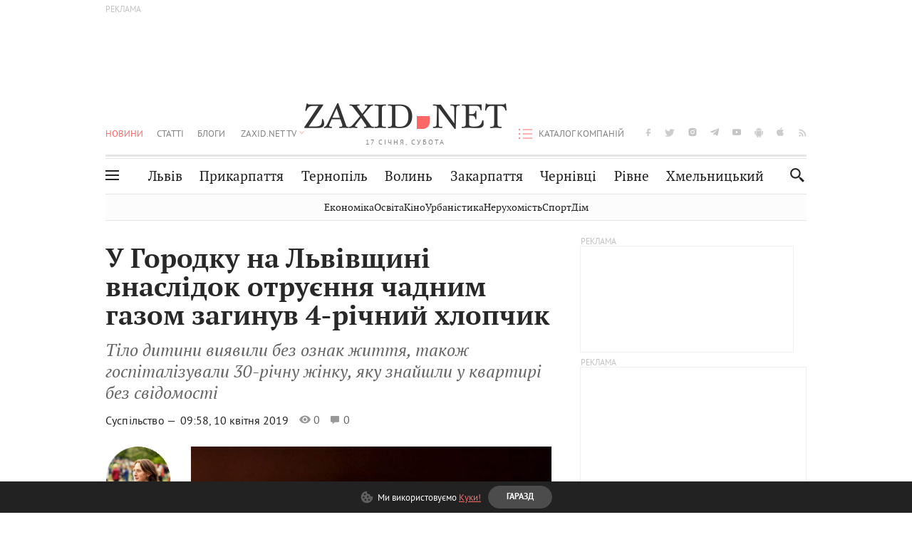

--- FILE ---
content_type: text/html;charset=UTF-8
request_url: https://zaxid.net/u_gorodku_na_lvivshhini_vnaslidok_otruyennya_chadnim_gazom_zaginuv_5_richniy_hlopchik_n1479216
body_size: 25593
content:
<!DOCTYPE html>
<html xmlns="http://www.w3.org/1999/html" lang="uk">
<head>



<meta charset="utf-8" />
<meta http-equiv="X-UA-Compatible" content="IE=edge,chrome=1" />
<meta name="viewport" content="width=device-width, initial-scale=1, maximum-scale=3" />
<meta name="language" content="uk" />
<meta name="application-name" content="Zaxid.net" />
<meta name="application-url" content="https://zaxid.net" />
<meta property="fb:pages" content="166815976673310" />
<meta name="author" content="Zaxid.net">
<meta name="apple-itunes-app" content="app-id=1016376905" />

    <meta name="robots" content="index, follow, max-image-preview:large, max-snippet:-1, max-video-preview:-1">
    <script data-cfasync="false">
        var dfpTargeting = [
        ['tags', [50953,47598,43836,50956,52456]], 
        
        
        ];
        let newsTargetingTagIds = new Map();
    </script>
	<base href="https://zaxid.net/" />

<title>У Городку на Львівщині внаслідок отруєння чадним газом загинув 4-річний хлопчик - ZAXID.NET</title>
<meta name="description" content="Тіло дитини виявили без ознак життя, також госпіталізували 30-річну жінку, яку знайшли у квартирі без свідомості" />
<link rel="canonical" href="https://zaxid.net/u_gorodku_na_lvivshhini_vnaslidok_otruyennya_chadnim_gazom_zaginuv_5_richniy_hlopchik_n1479216" />

<meta property="og:title" content="У Городку на Львівщині внаслідок отруєння чадним газом загинув 4-річний хлопчик"/>
<meta property="og:description" content="Тіло дитини виявили без ознак життя, також госпіталізували 30-річну жінку, яку знайшли у квартирі без свідомості" />
<meta property="og:type" content="website" />
<meta property="og:site_name" content="ZAXID.NET"/>
<meta property="og:url" content="https://zaxid.net/u_gorodku_na_lvivshhini_vnaslidok_otruyennya_chadnim_gazom_zaginuv_5_richniy_hlopchik_n1479216"/>
<meta property="og:image" content="https://zaxid.net/resources/photos/news/600x315_DIR/201904/1479216.jpg" />

<meta property="fb:app_id" content="112242478865407"/>
<meta property="fb:admins" content="100002197865474"/>
        <link rel="amphtml" href="https://zaxid.net/u_gorodku_na_lvivshhini_vnaslidok_otruyennya_chadnim_gazom_zaginuv_5_richniy_hlopchik_n1479216/amp">



    <link rel="icon" type="image/png" sizes="32x32" href="https://zaxid.net/favicon-32x32.png">
    <link rel="icon" type="image/png" sizes="16x16" href="https://zaxid.net/favicon-16x16.png">
    <link rel="shortcut icon" href="https://zaxid.net/favicon.ico" />

    <link rel="apple-touch-icon" href="https://zaxid.net/resources/custom/logo/icon.png"/>
    <link rel="apple-touch-icon" sizes="72x72" href="https://zaxid.net/resources/custom/logo/icon-72.png"/>
    <link rel="apple-touch-icon" sizes="114x114" href="https://zaxid.net/resources/custom/logo/icon@2x.png"/>
    <link rel="apple-touch-icon" sizes="144x144" href="https://zaxid.net/resources/custom/logo/icon-72@2x.png"/>

    <link rel="preload" href="https://zaxid.net/assets/fonts/pt_serif/bold/pt_serif-web-bold-webfont.woff2" as="font" crossorigin>
        <link rel="preload" href="https://zaxid.net/assets/fonts/pt_sans/regular/pt_sans-web-regular-webfont.woff2" as="font" crossorigin>
        <link rel="preload" href="https://zaxid.net/assets/fonts/pt_sans/bold/pt_sans-web-bold-webfont.woff2" as="font" crossorigin>
        <link rel="preload" href="https://zaxid.net/assets/fonts/pt_serif/regular/pt_serif-web-regular-webfont.woff2" as="font" crossorigin>
        <link rel="preload" href="https://zaxid.net/assets/fonts/pt_serif/italic/pt_serif-web-italic-webfont.woff2" as="font" crossorigin>


    <script type="2846833dce03893e8a75b3c8-text/javascript"> var isMobileDevice = /Android|webOS|iPhone|iPad|iPod|BlackBerry|IEMobile|Opera Mini/i.test(navigator.userAgent);</script>

<script type="2846833dce03893e8a75b3c8-text/javascript">
    var ontheioParams = {};
</script>

<script async src="https://cdn.onthe.io/io.js/fAlBsBTbbN7w" type="2846833dce03893e8a75b3c8-text/javascript"></script>
<script type="2846833dce03893e8a75b3c8-text/javascript">
    window._io_config = window._io_config || {};
    window._io_config["0.2.0"] = window._io_config["0.2.0"] || [];
</script>


    <link rel="stylesheet" href="https://zaxid.net/stylesheets/styles.min.css?v=26411"/>
        <link rel="stylesheet" href="https://zaxid.net/stylesheets/news.css?v=26411">

    <script data-cfasync="false" src="https://zaxid.net/assets/lib/advUtils.js?v=26411"></script>

    <script data-cfasync="false" src="https://zaxid.net/assets/lib/jquery-3.5.1.min.js?v=26411" ></script>
    <script data-cfasync="false" src="https://zaxid.net/assets/lib/app.js?v=26411"></script>




    <script type="2846833dce03893e8a75b3c8-text/javascript">var N = 3; var ar_duo1 = Math.floor(Math.random() * N + 1);</script>
    <script type="2846833dce03893e8a75b3c8-text/javascript">
        if((navigator.userAgent.match(/iPhone|iPod|iPad/i)) && navigator.userAgent.match(/OS [3,4,5]/i)) {
            document.addEventListener('DOMContentLoaded', function(){
                jQuery("#preloader").remove();
            })
        }
    </script>
<!-- Google Tag Manager -->
<script data-cfasync="false">(function(w,d,s,l,i){w[l]=w[l]||[];w[l].push({'gtm.start':
        new Date().getTime(),event:'gtm.js'});var f=d.getElementsByTagName(s)[0],
        j=d.createElement(s),dl=l!='dataLayer'?'&l='+l:'';j.async=true;j.src=
        'https://www.googletagmanager.com/gtm.js?id='+i+dl;f.parentNode.insertBefore(j,f);
})(window,document,'script','dataLayer','GTM-TTW3N3P');</script>
<!-- End Google Tag Manager --><!--GA4-->
<!-- Google tag (gtag.js) -->
<script async src="https://www.googletagmanager.com/gtag/js" type="2846833dce03893e8a75b3c8-text/javascript"></script>
<script type="2846833dce03893e8a75b3c8-text/javascript">
    window.dataLayer = window.dataLayer || [];
    function gtag(){dataLayer.push(arguments);}
    gtag('js', new Date());

    trackGAPageView('G-2CYR1W8PXV');

    // gtag('config', 'G-2CYR1W8PXV', { 'send_page_view': true });

/*    function trackEventGA4(eventName = '', parameterName = '', parameterValue = '') {
        if (typeof window !== 'undefined' && window.gtag) {
            window.gtag('event', eventName, {
                [parameterName]: parameterValue
            });
        }
    }

    function trackPageView(ga4MeasurementId) {
        if (typeof window !== 'undefined' && window.gtag) {
            window.gtag('event', 'page_view', {
                send_to: ga4MeasurementId
            });
        }
    }*/


    function trackGAPageView(ga4MeasurementId) {
        if (typeof window === 'undefined' || !window.gtag) {
            console.warn('GA4 not initialized or gtag not found.');
            return;
        }

        const MAIN_SITE_ID = 'G-2CYR1W8PXV';
        // Current page info
        const currentUrl = window.location.href;
        const currentPath = window.location.pathname;
        const currentTitle = document.title;


        // Prevent duplicate tracking for the same site
        if (ga4MeasurementId && ga4MeasurementId !== MAIN_SITE_ID) {
            console.log("GA track - ga4MeasurementId ", ga4MeasurementId);
            // Track for a specific site
            window.gtag('config', ga4MeasurementId, {'send_page_view': false});
            window.gtag('event', 'page_view', {
                send_to: ga4MeasurementId,
                page_path: currentPath,
                page_location: currentUrl,
                page_title: currentTitle
            });
        }

        // Delayed tracking for the main site to avoid merging
        setTimeout(() => {
            // Track for the main site
            console.log("GA track - MAIN_SITE_ID ", MAIN_SITE_ID);
            window.gtag('config', MAIN_SITE_ID, {'send_page_view': false});
            window.gtag('event', 'page_view', {
                send_to: MAIN_SITE_ID,
                page_path: currentPath,
                page_location: currentUrl,
                page_title: currentTitle
            });
        }, 200);
    }
</script>
<!-- End GA4 Code --><script type="2846833dce03893e8a75b3c8-text/javascript">
    // When you call the event tracking, the analytics will connect automatically
    // since the main script is already integrated with the main analytics.
    </script>
    <script type="application/ld+json">
        {"@context":"http://schema.org","@type":"BreadcrumbList","itemListElement":[{"@type":"ListItem","position":1,"name":"Zaxid.net","item":{"@type":"Thing","@id":"https://zaxid.net/"}},{"@type":"ListItem","position":2,"name":"Суспільство","item":{"@type":"Thing","@id":"https://zaxid.net/novini_lvova_tag50956/"}},{"@type":"ListItem","position":3,"name":"У Городку на Львівщині внаслідок отруєння чадним газом загинув 4-річний хлопчик"}]}
    </script>
    <script type="application/ld+json">
          [{"@context":"https://schema.org","@type":"NewsArticle","headline":"У Городку на Львівщині внаслідок отруєння чадним газом загинув 4-річний хлопчик","mainEntityOfPage":{"@type":"WebPage","@id":"https://zaxid.net/u_gorodku_na_lvivshhini_vnaslidok_otruyennya_chadnim_gazom_zaginuv_5_richniy_hlopchik_n1479216"},"image":["https://zaxid.net/resources/photos/news/201904/1479216.jpg?202406202027&fit=cover&w=755&h=425&q=65"],"datePublished":"2019-04-10T09:58:00+03:00","dateModified":"2024-06-20T20:27:00+03:00","author":{"@type":"Person","name":"Ольга Гринько"},"publisher":{"@type":"NewsMediaOrganization","logo":{"@type":"ImageObject","url":"https://zaxid.net/images/logo-2x.png"},"name":"Zaxid.net"}},{"@context":"https://schema.org","@type":"WebPage","url":"https://zaxid.net/u_gorodku_na_lvivshhini_vnaslidok_otruyennya_chadnim_gazom_zaginuv_5_richniy_hlopchik_n1479216","name":"У Городку на Львівщині внаслідок отруєння чадним газом загинув 4-річний хлопчик","publisher":{"@type":"NewsMediaOrganization","logo":{"@type":"ImageObject","url":"https://zaxid.net/images/logo-2x.png"},"name":"Zaxid.net"},"mainEntityOfPage":"https://zaxid.net/u_gorodku_na_lvivshhini_vnaslidok_otruyennya_chadnim_gazom_zaginuv_5_richniy_hlopchik_n1479216"}]
    </script>

<link rel="preconnect" href="https://membrana-cdn.media/" crossorigin>
<link rel="dns-prefetch" href="https://membrana-cdn.media/">

<script type="2846833dce03893e8a75b3c8-text/javascript">
    (function () {

        var ljs = function(url) {
            var script = document.createElement('script');
            document.head.appendChild(script);
            script.async = true;
            script.src = url;
        };

        var el = function () {
            document.removeEventListener('scroll', el, true);

            ljs('https://cdn.membrana.media/zxd/ym.js');

            window.notsyCmd = window.notsyCmd || [];
            window.notsyCmd.push(function () {
                window.notsyInit({
                    'pageVersionAutodetect': true,
                    'videoParams': {
                        'isStickyModeDisabled': window.innerWidth < 640}
                });
            });

        }
        if(window.innerWidth > 640){
            el();
        } else {
            document.addEventListener('scroll', el, true);
        }

    })();

    if(window.innerWidth < 640){
        window.notsyAdVideo = window.notsyAdVideo || {q:[]};
        window.notsyAdVideo.q.push(function() {
            window.notsyAdVideo.setStickyModeEnabled('ZXD_VIDEO', false);
        });
    }
</script>    <style>
        .nts-ad {display: flex; flex-direction: column; align-items: center; justify-content: center}
        .nts-ad-h90 {min-height: 90px}
        .nts-ad-h150 {min-height: 150px}
        .nts-ad-h280 {min-height: 280px}
        .nts-ad-h600 {min-height: 600px}
    </style>

    <link rel="manifest" href="https://zaxid.net/manifest.json">
    <script async src="//get.optad360.io/sf/60b5d778-956a-4a25-aaf1-d4e905ebb93e/plugin.min.js" type="2846833dce03893e8a75b3c8-text/javascript"></script>

</head>
<body class=" branding">
<script type="2846833dce03893e8a75b3c8-text/javascript">
    if(window.innerWidth < 640){
        let gptScriptInited = false;
        window.addEventListener('scroll', function () {
            if (gptScriptInited || window.scrollY < 15) return false;
            gptScriptInited = true;
            initGptScript();
        });
    } else {
        initGptScript();
    }


    function initGptScript() {
        window.googletag = window.googletag || {};
        window.googletag.cmd = window.googletag.cmd || [];
        (function() {
            let gads = document.createElement('script');
            gads.async = true;
            gads.type = 'text/javascript';
            gads.src = 'https://securepubads.g.doubleclick.net/tag/js/gpt.js';
            let node = document.getElementsByTagName('script')[0];
            node.parentNode.insertBefore(gads, node);
        })();
    }

</script>
<!-- Google Tag Manager (noscript) -->
<noscript><iframe src="https://www.googletagmanager.com/ns.html?id=GTM-TTW3N3P"
                  height="0" width="0" style="display:none;visibility:hidden"></iframe></noscript>
<!-- End Google Tag Manager (noscript) -->


<script type="2846833dce03893e8a75b3c8-text/javascript">
    if((navigator.userAgent.match(/iPhone|iPod|iPad/i)) && navigator.userAgent.match(/OS [3,4,5]/i)) {
           document.write("<div id='preloader'>&nbsp;</div>");
    }

</script>

<div class="outer-wrap">
    <div class="inner-wrap">
    	
<nav id="mobileNavContainer" class="mobile_nav">
    <script data-cfasync="false">
        if(window.innerWidth >= 990){
            document.getElementById('mobileNavContainer').remove();
        }
    </script>
		<ul class="cities-list">
					<li>
						<a href="https://zaxid.net/novini_lvova_tag50956/">Львів</a>
					</li>
					<li>
						<a href="https://zaxid.net/publikatsiyi_tag52457/">Публікації</a>
					</li>
					<li>
						<a href="https://slovko.zaxid.net/">Словко</a>
					</li>
					<li>
						<a href="https://zaxid.net/kultura_tag51419/">Культура</a>
					</li>
					<li>
						<a href="https://zaxid.net/ekonomika_tag50809/">Економіка</a>
					</li>
					<li>
						<a href="https://zaxid.net/retsepti_retsept_tag55691/">Рецепти</a>
					</li>
					<li>
						<a href="https://zaxid.net/zdorovya_tag54651/">Здоров'я</a>
					</li>
					<li>
						<a href="https://zaxid.net/kino_tag44329/">Кіно</a>
					</li>
					<li>
						<a href="https://zaxid.net/dim_tag53473/">Дім</a>
					</li>
					<li>
						<a href="https://zaxid.net/sport_tag50812/">Спорт</a>
					</li>
					<li>
						<a href="https://zaxid.net/krayeznavstvo_tag59676/">Краєзнавство</a>
					</li>
					<li>
						<a href="https://zaxid.net/osvita_tag50832/">Освіта</a>
					</li>
					<li>
						<a href="https://zaxid.net/neruhomist_tag52919/">Нерухомість</a>
					</li>
		</ul>

    <ul class="list" id="mobile-menu-list">


            		
            		
            		
            		
					<li>
						<a href="https://zaxid.net/news/">Новини</a>
					</li>
            		
            		
            		
            		
					<li>
						<a href="https://zaxid.net/statti_tag50974/">Статті</a>
					</li>
            		
            		
            		
            		
					<li>
						<a href="https://zaxid.net/blogi_tag50977/">Блоги</a>
					</li>
            		
            		
            		
            		
					<li>
						<a href="https://zaxid.net/anonsi_tag50821/">Анонси</a>
					</li>
            		
            		
            		
            		
					<li>
						<a href="https://zaxid.net/video/">ZAXID.NET TV</a>
					</li>

        <li>
            <a href="https://zaxid.net/catalog/">Каталог компаній</a>
        </li>

            		
            		
            		
            		
					<li>
						<a href="https://zaxid.net/novini_lvova_tag50956/">Львів</a>
					</li>
            		
            		
            		
            		
					<li>
						<a href="https://zaxid.net/novini_ivanofrankivska_tag51205/">Прикарпаття</a>
					</li>
            		
            		
            		
            		
					<li>
						<a href="https://zaxid.net/novini_ternopolya_ternopil_tag51474/">Тернопіль</a>
					</li>
            		
            		
            		
            		
					<li>
						<a href="https://zaxid.net/novini_volini_tag51198/">Волинь</a>
					</li>
            		
            		
            		
            		
					<li>
						<a href="https://zaxid.net/novini_zakarpattya_tag51212/">Закарпаття</a>
					</li>
            		
            		
            		
            		
					<li>
						<a href="https://zaxid.net/novini_chernivtsiv_tag51400/">Чернівці</a>
					</li>
            		
            		
            		
            		
					<li>
						<a href="https://zaxid.net/novini_rivnogo_tag51450/">Рівне</a>
					</li>
            		
            		
            		
            		
					<li>
						<a href="https://zaxid.net/novini_khmelnytskoho_tag53143/">Хмельницький</a>
					</li>
    </ul>
</nav>


<header>
    <div class="container">
            <style>
                @media screen and (min-width: 1024px) {
                    #header_advt-wrapper{
                        height: 120px;
                    }
                }
            </style>
            <div class="row" id='header_advt-wrapper'>
                <div class="col-12">
                <span class="top_banner">
	                <span id="header_advt">
<div class="nts-ad nts-ad-h90 adv-before-label">
    <div class="ZXD_ATC_970" id="ZXD_ATC_970"></div>
</div>

<script type="2846833dce03893e8a75b3c8-text/javascript">
if (advUtils.advCore.core.isLargerThan(1023)) {
    advUtils.advDelayLoad(function () {
        advUtils.advCore.core.defineDfpSlot({
            "name": "/56301415/ZXD_ATC_970",
            "sizes": [[728, 90], [970, 90]],
            "id": "ZXD_ATC_970",
            "targeting": dfpTargeting,
            "callback": function (e) {

            }
        });

        googletag.cmd.push(function () {
            googletag.display("ZXD_ATC_970");
        });
    });
}

</script>	                </span>
                </span>
                </div>
            </div>
        <div class="row">
            <div class="col-12">
                <div id="hide_show_menu_container" class="hide_show_menu">
                    <script data-cfasync="false">
                        if(window.innerWidth >= 990){
                            document.getElementById('hide_show_menu_container').remove();
                        }
                    </script>
                    <div class="hide_show_menu_icon"></div>
                    <div class="ring"></div>
                </div>
                <div class="logo">
                    <a href="https://zaxid.net" class="main_logo">ZAXID NET</a>
                    <span class="date">17 СІЧНЯ, СУБОТА</span>
                </div>
                <nav id="navCategoryContainer" class="category">
                    <script data-cfasync="false">
                        if(window.innerWidth < 990){
                            document.getElementById('navCategoryContainer').remove();
                        }
                    </script>
                    <ul class="list">



                                    <li class="active ">
                                        <a href="https://zaxid.net/news/">Новини                                        </a>
                                    </li>



                                    <li class=" ">
                                        <a href="https://zaxid.net/statti_tag50974/">Статті                                        </a>
                                    </li>



                                    <li class=" ">
                                        <a href="https://zaxid.net/blogi_tag50977/">Блоги                                        </a>
                                    </li>



                                    <li class=" ">
                                        <a href="https://zaxid.net/anonsi_tag50821/">Анонси                                        </a>
                                    </li>



                                    <li class=" has_child">
                                        <a href="https://zaxid.net/video/">ZAXID.NET TV                                        </a>
                                            <ul class="list">
                                                        <li>
                                                            <a href="https://zaxid.net/chorne_i_bile_tag53300/">«Чорне і біле»</a>
                                                        </li>
                                                        <li>
                                                            <a href="https://zaxid.net/zaxidnet_live_tag53085/">ZAXID.NET LIVE</a>
                                                        </li>
                                                        <li>
                                                            <a href="https://zaxid.net/ragulive_tag53088/">РАГУlive</a>
                                                        </li>
                                                        <li>
                                                            <a href="https://zaxid.net/reportazhi_tag52462/">Репортажі</a>
                                                        </li>
                                                        <li>
                                                            <a href="https://zaxid.net/stinka_na_stinku_tag53301/">Стінка на стінку</a>
                                                        </li>
                                                        <li>
                                                            <a href="https://zaxid.net/shho_ne_tak_tag53171/">Що не так?</a>
                                                        </li>
                                                        <li>
                                                            <a href="https://zaxid.net/tilki_u_lvovi_tag53209/">Тільки у Львові</a>
                                                        </li>
                                                        <li>
                                                            <a href="https://zaxid.net/mandrivki_lvivshhinoyu_tag53089/">Мандрівки Львівщиною</a>
                                                        </li>
                                                        <li>
                                                            <a href="https://zaxid.net/adrenalin_tag53151/">Адреналін</a>
                                                        </li>
                                                        <li>
                                                            <a href="https://zaxid.net/zaxidnet_novini_tag59748/">ZAXID.NET Новини</a>
                                                        </li>
                                                        <li>
                                                            <a href="https://zaxid.net/zaxidfezt_tag42833/">Zaxidfest</a>
                                                        </li>
                                                        <li>
                                                            <a href="https://zaxid.net/zaxidnet_tag50948/">ZAXID.NET</a>
                                                        </li>
                                            </ul>
                                    </li>
                    </ul>
                </nav>
                <ul id="soc_list_container" class="list soc_list">
                    <script data-cfasync="false">
                        if(window.innerWidth < 990){
                            document.getElementById('soc_list_container').remove();
                        }
                    </script>
                    <li class="facebook">
                        <a href="https://www.facebook.com/ZaxidNet" target="_blank">facebook</a>
                    </li>
                    <li class="twitter">
                        <a href="https://twitter.com/ZaxidNet" target="_blank">twitter</a>
                    </li>
                    <li class="instagram">
                        <a href="https://instagram.com/zaxid_net?igshid=1bx9w45yhwvue" target="_blank">instagram</a>
                    </li>
                    <li class="telegram">
                        <a href="https://t.me/zaxidnet" target="_blank">telegram</a>
                    </li>
                    <li class="youtube">
                        <a href="https://www.youtube.com/@lviv24" target="_blank">youtube</a>
                    </li>
                    <li class="android">
                        <a href="https://play.google.com/store/apps/details?id=ua.com.tv24.zaxidnet" target="_blank">android</a>
                    </li>
                    <li class="ios">
                        <a href="https://itunes.apple.com/us/app/zaxid.net/id1016376905?l=uk&ls=1&mt=8" target="_blank">ios</a>
                    </li>
                    <li class="rss">
                        <a href="https://zaxid.net/home/showRss.do" target="_blank">rss</a>
                    </li>
                </ul>

                <nav id="company-catalog-header" class="category company-catalog">
                    <script data-cfasync="false">
                        if(window.innerWidth < 990){
                            document.getElementById('company-catalog-header').remove();
                        }
                    </script>
                    <ul class="list">
                        <li class="">
                            <a href="https://zaxid.net/catalog/">Каталог компаній</a>
                        </li>
                    </ul>
                </nav>

            </div>
        </div>
        <div class="row ">
            <div class="col-12 bottom-menu">

                <div class="hide_show_menu">
                    <div class="hide_show_menu_icon"></div>
                    <div class="ring"></div>
                </div>


                <nav id="main-nav-container" class="main-nav">
                    <script data-cfasync="false">
                        if(window.innerWidth < 990){
                            document.getElementById('main-nav-container').remove();
                        }
                    </script>
                        <ul class="list">
                                    <li class=" l2menu-16">
                                        <a href="https://zaxid.net/novini_lvova_tag50956/">Львів</a>
                                    </li>
                                    <li class=" l2menu-59">
                                        <a href="https://zaxid.net/novini_ivanofrankivska_tag51205/">Прикарпаття</a>
                                    </li>
                                    <li class=" l2menu-60">
                                        <a href="https://zaxid.net/novini_ternopolya_ternopil_tag51474/">Тернопіль</a>
                                    </li>
                                    <li class=" l2menu-61">
                                        <a href="https://zaxid.net/novini_volini_tag51198/">Волинь</a>
                                    </li>
                                    <li class=" l2menu-62">
                                        <a href="https://zaxid.net/novini_zakarpattya_tag51212/">Закарпаття</a>
                                    </li>
                                    <li class=" l2menu-63">
                                        <a href="https://zaxid.net/novini_chernivtsiv_tag51400/">Чернівці</a>
                                    </li>
                                    <li class=" l2menu-65">
                                        <a href="https://zaxid.net/novini_rivnogo_tag51450/">Рівне</a>
                                    </li>
                                    <li class=" l2menu-68">
                                        <a href="https://zaxid.net/novini_khmelnytskoho_tag53143/">Хмельницький</a>
                                    </li>
                        </ul>
                </nav>


                <div class="b_search" id="search">
                    <form action="search/search.do" method="get" role="search" id="searchform">
                        <div class="hd-search-box">
                            <input type="text" onfocus="if (!window.__cfRLUnblockHandlers) return false; if(this.value=='пошук')this.value=''" onblur="if (!window.__cfRLUnblockHandlers) return false; if(this.value=='')this.value='пошук'" value="пошук" name="searchValue" class="hd-search-input" autocomplete="off" autofocus placeholder="Пошук" id="esearch" onkeyup="if (!window.__cfRLUnblockHandlers) return false; javascript: siteSearch_keyup(this.value);" data-cf-modified-2846833dce03893e8a75b3c8-="" />
                        </div>
                        <span class="icon-cancel"></span>
                        <input type="submit" value="search" class="hd-search-submit">
                    </form>
                    <button title="Пошук" class="search_icon">
                        <img class="icon" src="https://zaxid.net/images/icons/search.svg" alt="">
                    </button>
<div style="display:inline;" id="aazone.siteSearch_tagsZone"><!-- @end of zone [siteSearch_tagsZone]@ --></div>                </div>

                <nav class="toggled">
                    <ul class="cities-list">
                            <li>
                                <a href="https://zaxid.net/novini_ivanofrankivska_tag51205/">Івано-Франківськ</a>
                            </li>
                            <li>
                                <a href="https://zaxid.net/novini_ternopolya_ternopil_tag51474/">Тернопіль</a>
                            </li>
                            <li>
                                <a href="https://zaxid.net/novini_volini_tag51198/">Волинь</a>
                            </li>
                            <li>
                                <a href="https://zaxid.net/novini_zakarpattya_tag51212/">Закарпаття</a>
                            </li>
                            <li>
                                <a href="https://zaxid.net/novini_rivnogo_tag51450/">Рівне</a>
                            </li>
                            <li>
                                <a href="https://zaxid.net/novini_lvova_tag50956/">Львів</a>
                            </li>
                            <li>
                                <a href="https://zaxid.net/novini_chernivtsiv_tag51400/">Чернівці</a>
                            </li>
                            <li>
                                <a href="https://zaxid.net/sheptitskiy__chervonograd_tag48789/">Шептицький</a>
                            </li>
                            <li>
                                <a href="https://zaxid.net/striy_tag45897/">Стрий</a>
                            </li>
                            <li>
                                <a href="https://zaxid.net/drogobich_tag44105/">Дрогобич</a>
                            </li>
                            <li>
                                <a href="https://zaxid.net/novini_khmelnytskoho_tag53143/">Хмельницький</a>
                            </li>
                            <li>
                                <a href="https://zaxid.net/vinnitsya_tag52640/">Вінниця</a>
                            </li>
                    </ul>

                    <ul class="category-list">
                            <li>
                                <a href="https://zaxid.net/publikatsiyi_tag52457/">Публікації</a>
                            </li>
                            <li>
                                <a href="https://zaxid.net/avto_tag54882/">Авто</a>
                            </li>
                            <li>
                                <a href="https://slovko.zaxid.net/">Словко</a>
                            </li>
                            <li>
                                <a href="https://zaxid.net/kultura_tag51419/">Культура</a>
                            </li>
                            <li>
                                <a href="https://zaxid.net/svit_tag50962/">Світ</a>
                            </li>
                            <li>
                                <a href="https://zaxid.net/ekonomika_tag50809/">Економіка</a>
                            </li>
                            <li>
                                <a href="https://zaxid.net/retsepti_retsept_tag55691/">Рецепти</a>
                            </li>
                            <li>
                                <a href="https://zaxid.net/zdorovya_tag54651/">Здоров'я</a>
                            </li>
                            <li>
                                <a href="https://zaxid.net/kino_tag44329/">Кіно</a>
                            </li>
                            <li>
                                <a href="https://zaxid.net/dim_tag53473/">Дім</a>
                            </li>
                            <li>
                                <a href="https://zaxid.net/sport_tag50812/">Спорт</a>
                            </li>
                            <li>
                                <a href="https://zaxid.net/krayeznavstvo_tag59676/">Краєзнавство</a>
                            </li>
                            <li>
                                <a href="https://zaxid.net/foto_tag51718/">Фото</a>
                            </li>
                            <li>
                                <a href="https://zaxid.net/osvita_tag50832/">Освіта</a>
                            </li>
                            <li>
                                <a href="https://zaxid.net/neruhomist_tag52919/">Нерухомість</a>
                            </li>
                            <li>
                                <a href="https://zaxid.net/domashni_tvarini_domashni_ulyublentsi_petz_tag56377/">Домашні тварини</a>
                            </li>
                    </ul>
                </nav>

            </div>
        </div>
            <div class="tags-list-wrapper desktop" id="level5-menu-wrapper">
                <div class="tags-list">
                            <a href="https://zaxid.net/ekonomika_tag50809/">Економіка</a>
                            <a href="https://zaxid.net/osvita_tag50832/">Освіта</a>
                            <a href="https://zaxid.net/kino_tag44329/">Кіно</a>
                            <a href="https://zaxid.net/urbanistika_tag52880/">Урбаністика</a>
                            <a href="https://zaxid.net/neruhomist_tag52919/">Нерухомість</a>
                            <a href="https://zaxid.net/sport_tag50812/">Спорт</a>
                            <a href="https://zaxid.net/dim_tag53473/">Дім</a>
                </div>
            </div>
    </div>
</header>
    <div class="tags-list-wrapper mobile" id="level5-menu-wrapper">
        <div class="tags-list">
                    <a href="https://zaxid.net/ekonomika_tag50809/">Економіка</a>
                    <a href="https://zaxid.net/osvita_tag50832/">Освіта</a>
                    <a href="https://zaxid.net/kino_tag44329/">Кіно</a>
                    <a href="https://zaxid.net/urbanistika_tag52880/">Урбаністика</a>
                    <a href="https://zaxid.net/neruhomist_tag52919/">Нерухомість</a>
                    <a href="https://zaxid.net/sport_tag50812/">Спорт</a>
                    <a href="https://zaxid.net/dim_tag53473/">Дім</a>
        </div>
    </div>



    <div id="mobile-branding" class="adv-before-label" style="display: none">
        <div id="div-gpt-ad-1479133527799-0" style="width:1px; height:1px; position: absolute;"></div>
    </div>

		<div class="breadcrumbs-hide" style="display: none">
    <ol itemscope itemtype="http://schema.org/BreadcrumbList">
        <li itemprop="itemListElement" itemscope
            itemtype="http://schema.org/ListItem">
            <a itemprop="item" href="https://zaxid.net">
                <span itemprop="name">ZAXID.NET</span></a>
            <meta itemprop="position" content="1"/>
        </li>
            <li itemprop="itemListElement" itemscope
                itemtype="http://schema.org/ListItem">
                <a itemprop="item"
                   href="https://zaxid.net/news/">
                    <span itemprop="name">Новини</span></a>
                <meta itemprop="position" content="2"/>
            </li>
            <li itemprop="itemListElement" itemscope
                itemtype="http://schema.org/ListItem">
                <a itemprop="item"
                   href="https://zaxid.net/suspilstvo_tag52456/">
                    <span itemprop="name">Суспільство</span></a>
                <meta itemprop="position" content="3"/>
            </li>
    </ol>
</div><!-- template defaultNews -->
<section class="no_mobile_right_col">
    <div class="container">
        <div class="row">
            <div class="col-9 w50 next-article-place">
                <div class="article_news next-article">
                    <article  id="ontheioViewTacking" class="ontheioViewTacking"  >
<div class="article_wrap no_m_right">
	<h1 class="title" id="newsName">У Городку на Львівщині внаслідок отруєння чадним газом загинув 4-річний хлопчик</h1>
	<h2 class="desc" id="newsShortName">Тіло дитини виявили без ознак життя, також госпіталізували 30-річну жінку, яку знайшли у квартирі без свідомості</h2>
	<div class="info_wrap">
                    <div class="news_author">
                        <a href="https://zaxid.net/blogger/olga_grinko_u52783/"
                           style="background: url('https://zaxid.net/resources/img/avatars/201701/52783.jpg');" class="photo_link big_avtor">
                            <img src="https://zaxid.net/images/round_blog_big.png" alt="Ольга Гринько фото" class="photo">
                        </a>
                    </div>
                    <div class="news_author_info">
                        <a class="author_name" href="https://zaxid.net/blogger/olga_grinko_u52783/">Ольга Гринько</a>
                                <div class="tag_n_time">
                <a href="https://zaxid.net/suspilstvo_tag52456/" class="category">Суспільство — </a>


            <time datetime="2019-04-10T09:58:00+03:00" class="date">    09:58,
    10 квітня
    2019
</time>
        </div>


        <span id="views-counter-1479216" class="views_count">0</span>
        <span id="comments_count-1479216" class="comments_count">0</span>

        <div class="news_mobile_counters_container">
            <span id="views-counter-mobile-1479216" class="views_count">0</span>
            <span id="comments_count_mobile-1479216" class="comments_count">0</span>
        </div>

                    </div>


	</div>

</div>
<script type="2846833dce03893e8a75b3c8-text/javascript">
	document.addEventListener("DOMContentLoaded", function () {
		function commentCountChecker() {
			$.getJSON("https://smap.luxnet.ua/api/getCommentCount?site=zaxidnet&url=https://zaxid.net/u_gorodku_na_lvivshhini_vnaslidok_otruyennya_chadnim_gazom_zaginuv_5_richniy_hlopchik_n1479216", function (data) {
					document.getElementById('comments_count-1479216').innerText = data['comment_count'];
					if ((data['comment_count'] - 0) > 1) {
						$.getJSON('news/updateFBData.ajx?newsId=1479216', function () {
						});
					}
			});
			window.removeEventListener("scroll", commentCountChecker);
		}

		window.addEventListener("scroll", commentCountChecker);
	});
</script>                        <div class="article_wrap sticky_wrap news_content">
                            <div class="sticky_left">
                    <div class="news_author">
                        <a href="https://zaxid.net/blogger/olga_grinko_u52783/"
                           style="background: url('https://zaxid.net/resources/img/avatars/201701/52783.jpg');" class="photo_link big_avtor">
                            <img src="https://zaxid.net/images/round_blog_big.png" alt="Ольга Гринько фото" class="photo">
                        </a>
                    </div>
                    <div class="news_author_info">
                        <a class="author_name" href="https://zaxid.net/blogger/olga_grinko_u52783/">Ольга Гринько</a>
                                <div class="tag_n_time">
                <a href="https://zaxid.net/suspilstvo_tag52456/" class="category">Суспільство — </a>


            <time datetime="2019-04-10T09:58:00+03:00" class="date">    09:58,
    10 квітня
    2019
</time>
        </div>


        <span id="views-counter-1479216" class="views_count">0</span>
        <span id="comments_count-1479216" class="comments_count">0</span>

        <div class="news_mobile_counters_container">
            <span id="views-counter-mobile-1479216" class="views_count">0</span>
            <span id="comments_count_mobile-1479216" class="comments_count">0</span>
        </div>

                    </div>




<div class="soc_list_for_news desktop_mode">
    <ul class="list">
        <li class="twitter">
            <a onclick="if (!window.__cfRLUnblockHandlers) return false; socialPlugin.socialShareOpenWindow('https://twitter.com/share?text=%D0%A3%20%D0%93%D0%BE%D1%80%D0%BE%D0%B4%D0%BA%D1%83%20%D0%BD%D0%B0%20%D0%9B%D1%8C%D0%B2%D1%96%D0%B2%D1%89%D0%B8%D0%BD%D1%96%20%D0%B2%D0%BD%D0%B0%D1%81%D0%BB%D1%96%D0%B4%D0%BE%D0%BA%20%D0%BE%D1%82%D1%80%D1%83%D1%94%D0%BD%D0%BD%D1%8F%20%D1%87%D0%B0%D0%B4%D0%BD%D0%B8%D0%BC%20%D0%B3%D0%B0%D0%B7%D0%BE%D0%BC%20%D0%B7%D0%B0%D0%B3%D0%B8%D0%BD%D1%83%D0%B2%204-%D1%80%D1%96%D1%87%D0%BD%D0%B8%D0%B9%20%D1%85%D0%BB%D0%BE%D0%BF%D1%87%D0%B8%D0%BA&url=https%3A%2F%2Fzaxid.net%2Fu_gorodku_na_lvivshhini_vnaslidok_otruyennya_chadnim_gazom_zaginuv_5_richniy_hlopchik_n1479216');" target="blank" id="soc_counter_tw_176868114" class="soc_counter_tw_176868114" data-cf-modified-2846833dce03893e8a75b3c8-="">15</a>
        </li>
        <li class="facebook">
            <a onclick="if (!window.__cfRLUnblockHandlers) return false; socialPlugin.socialShareOpenWindow('https://www.facebook.com/sharer/sharer.php?u=https%3A%2F%2Fzaxid.net%2Fu_gorodku_na_lvivshhini_vnaslidok_otruyennya_chadnim_gazom_zaginuv_5_richniy_hlopchik_n1479216');" target="blank" id="soc_counter_fb_176868114" class="soc_counter_fb_176868114" data-cf-modified-2846833dce03893e8a75b3c8-="">70</a>
        </li>
        <li class="telegram">
            <a onclick="if (!window.__cfRLUnblockHandlers) return false; socialPlugin.socialShareOpenWindow('https://t.me/share/url?url=https%3A%2F%2Fzaxid.net%2Fu_gorodku_na_lvivshhini_vnaslidok_otruyennya_chadnim_gazom_zaginuv_5_richniy_hlopchik_n1479216&text=%D0%A3%20%D0%93%D0%BE%D1%80%D0%BE%D0%B4%D0%BA%D1%83%20%D0%BD%D0%B0%20%D0%9B%D1%8C%D0%B2%D1%96%D0%B2%D1%89%D0%B8%D0%BD%D1%96%20%D0%B2%D0%BD%D0%B0%D1%81%D0%BB%D1%96%D0%B4%D0%BE%D0%BA%20%D0%BE%D1%82%D1%80%D1%83%D1%94%D0%BD%D0%BD%D1%8F%20%D1%87%D0%B0%D0%B4%D0%BD%D0%B8%D0%BC%20%D0%B3%D0%B0%D0%B7%D0%BE%D0%BC%20%D0%B7%D0%B0%D0%B3%D0%B8%D0%BD%D1%83%D0%B2%204-%D1%80%D1%96%D1%87%D0%BD%D0%B8%D0%B9%20%D1%85%D0%BB%D0%BE%D0%BF%D1%87%D0%B8%D0%BA');" target="blank" id="soc_counter_tel_176868114" class="soc_counter_tel_176868114" data-cf-modified-2846833dce03893e8a75b3c8-="">39</a>
        </li>
    </ul>
</div>

<script type="2846833dce03893e8a75b3c8-text/javascript">
        if(window.innerWidth > 768){
            // just fixed error
        }
</script>



<div class="recomendation_list">
    <h4 class="title big">До теми</h4>
    <ul class="list">
                <li>

                            <a target="blank"
                               href="https://zaxid.net/tihiy_vbivsya_n1449032"
                                rel=nofollow >
                                <span style="font-weight: bold;">Чому українці так часто труяться чадним газом.</span>
                                <br/>
                            Основні помилки, порушення та вимоги
                            </a>

                        <span class="date">ZAXID.NET</span>
                </li>
                <li>

                            <a target="blank"
                               href="https://zaxid.net/unaslidok_otruyennya_chadnim_gazom_u_kvartiri_na_vul_svyentsitskogo_pomerla_47_richna_zhinka_n1478649"
                                rel=nofollow >
                            Через отруєння чадним газом у Львові загинула засновниця відомої мистецької школи
                            </a>

                        <span class="date">ZAXID.NET</span>
                </li>
                <li>

                            <a target="blank"
                               href="https://zaxid.net/lvivska_meriya_planuye_vstanoviti_u_zhitlovih_budinkah_signalizatori_chadnogo_gazu_n1478865"
                                rel=nofollow >
                            Всі житлові будинки Львова планують обладнати сигналізаторами чадного газу
                            </a>

                        <span class="date">ZAXID.NET</span>
                </li>
    </ul>
</div>
                            </div>



                            <div class="article_wrap_main_content">
                                    <div class="news_photo_wrap">
                                        <div class="b_photo">
	 
		<span class="lazyload-holder" style="padding-bottom: 56.2914%;">
    <img id="newsMainPhoto-1479216" alt="У Городку на Львівщині внаслідок отруєння чадним газом загинув 4-річний хлопчик" title="У Городку на Львівщині внаслідок отруєння чадним газом загинув 4-річний хлопчик"
		     src="https://zaxid.net/resources/photos/news/201904/1479216.jpg?20240620202700&fit=cover&w=755&h=425&q=10"
             srcset="https://zaxid.net/resources/photos/news/201904/1479216.jpg?20240620202700&fit=cover&w=1133&h=638&q=65 1921w,
                     https://zaxid.net/resources/photos/news/201904/1479216.jpg?20240620202700&fit=cover&w=755&h=425&q=65 1920w,
                     https://zaxid.net/resources/photos/news/201904/1479216.jpg?20240620202700&fit=cover&w=302&h=170&q=65 340w">
		</span>

                                                <div class="bg"></div>
                                        </div>
<div class="brake-render">
    <script data-cfasync="false">
        var brakeRender = document.getElementsByClassName('brake-render');
        for (var brakeRenderElement of brakeRender) {
            brakeRenderElement.remove();
        }
    </script>
</div>                                            <span class="photo_autor">фото
                                                    <a href="https://zaxid.net/">умовне</a>
                                            </span>
                                    </div>
                                        <div class="news-page-photo-name">Внаслідок отруєння чадним газом загинула дитина</div>





<div id="newsSummary" class="newsSummary1479216">
    <p>Подія сталася 9 квітня, у Городку на вул. Авіаційній. У квартирі на 1-му поверсі 2-поверхового житлового будинку <a href="https://zaxid.net/tihiy_vbivsya_n1449032" rel="nofollow" target="_self">чадним газом отруїлися</a> 4-річний хлопчик та 30-річна жінка. Як повідомили у департаменті з питань цивільного захисту населення ЛОДА, тіло хлопчика виявили у квартирі без ознак життя. Жінку, яка перебувала без свідомості, госпіталізували в реанімаційне відділення Городоцької ЦРЛ.</p>
<style>
    @media (max-width: 640px) {
        #mobileBrandingPlace1479216 {
            min-height: 180px !important;
            z-index: 9;
        }

        .simple_marketplace_news_list #mobileBranding1479216{
            margin: 0!important;
        }

        .mobile-branding-wrapper {
            display: flex;
            align-items: center;
            aspect-ratio: 1/0.93;
        }
    }
</style>
<div class="mobile-branding-wrapper">
 <div class="mobileBrandingPlace" id="mobileBrandingPlace1479216"></div>
 <div class="mobileBrandingMockPlace" id="div-gpt-ad-1667572360363-0-1479216" style="min-width: 300px; min-height: 250px; display: none;"></div>
</div>
<div id="desktopVideoAdvWrapper1479216"></div>
<p>«Близько 18:20 у м. Городок по вул. Авіаційній, у квартирі на 1-му поверсі 2-поверхового житлового будинку після аварійного відкриття дверей за допомогою рятувальників ДСНС, було виявлено без ознак життя місцевого мешканця 2014 року народження та місцеву мешканку 1988 року народження в непритомному стані. Потерпілу госпіталізували у реанімаційне відділення Городоцької ЦРЛ», – повідомили у департаменті з питань цивільного захисту населення ЛОДА.</p>
<p>Як зазначено у повідомленні, квартира обладнана ПГ-4 та 2-функційним газовим котлом іноземного виробництва. Аварійна бригада ПАТ «Львівгаз» виявила відсутність тяги в димовому каналі котла. Тимчасово подачу газу до приміщення припинено.</p>
<p id="desktopadv1479216100" adlcont="false" class="adv-news-within adv-before-label"></p>
<div id="mobileVideoAdvWrapper1479216"></div>
<p>«У Городоцьке відділення поліції надійшло повідомлення про те, що в одній з квартир в будинку на вул. Авіаційній у райцентрі мешканці тривалий час не відчиняють двері, проте у помешканні увімкнене світло. У будинку поліцейські виявили тіло 4-річного хлопчика та його матір, 30-річну місцеву мешканку, яка була без свідомості», – <a href="https://lv.npu.gov.ua/news/podiya/v-gorodku-praczivniki-policziji-z-yasovuyut-obstavini-zagibeli-ditini/" rel="nofollow" target="_blank">повідомили</a> у відділі комунікації Головного управління Нацполіції Львівщини.</p>
<p id="mobileadv1479216100" adlcont="false" class="adv-news-within adv-before-label"></p>
<p>За попередньою інформацією, причиною стало отруєння чадним газом. Тіло дитини скерували на судово-медичну експертизу. Попередня причина смерті – отруєння чадним газом через можливу несправність вентиляції. За фактом відкрили кримінальне провадження за ч. 1 ст. 115 Кримінального кодексу України (умисне вбивство) з приміткою «нещасний випадок». Проводиться досудове розслідування, встановлюються обставини події.</p>
</div>

<script type="2846833dce03893e8a75b3c8-text/javascript">
    window.withoutBranding = false;
</script>

                                <div class="text_error">Якщо Ви виявили помилку на цій сторінці, виділіть її та
                                    натисніть
                                    Ctrl+Enter
                                </div>
<div id="tags_wrapper_1479216" class="tags_wrapper">
    <div class="tags_item_list">
            <ul class="list tags_list adv-destroy">
                        <li>
                            <a href="https://zaxid.net/chadniy_gaz_tag47598/">чадний газ</a>
                        </li>
                        <li>
                            <a href="https://zaxid.net/gorodok_tag43836/">Городок</a>
                        </li>
            </ul>

            <p class="show-all">
                показати всі
                <span>приховати</span>
            </p>
    </div>
</div>




    <div class="recomendation_list under_news">
        <h4 class="title big">До теми</h4>
        <div class="wraper_under_news">
                        <div class="col-4" style="min-height: 65px; width: 33.3333%">

                                    <a target="blank" href="https://zaxid.net/tihiy_vbivsya_n1449032"   rel=nofollow >
                                        <span style="font-weight: bold;">Чому українці так часто труяться чадним газом.</span>
                                        <br />
                                        Основні помилки, порушення та вимоги
                                    </a>
                                <span class="date">ZAXID.NET</span>
                        </div>
                        <div class="col-4" style="min-height: 65px; width: 33.3333%">

                                    <a target="blank" href="https://zaxid.net/unaslidok_otruyennya_chadnim_gazom_u_kvartiri_na_vul_svyentsitskogo_pomerla_47_richna_zhinka_n1478649"   rel=nofollow >
                                        Через отруєння чадним газом у Львові загинула засновниця відомої мистецької школи
                                    </a>
                                <span class="date">ZAXID.NET</span>
                        </div>
                        <div class="col-4" style="min-height: 65px; width: 33.3333%">

                                    <a target="blank" href="https://zaxid.net/lvivska_meriya_planuye_vstanoviti_u_zhitlovih_budinkah_signalizatori_chadnogo_gazu_n1478865"   rel=nofollow >
                                        Всі житлові будинки Львова планують обладнати сигналізаторами чадного газу
                                    </a>
                                <span class="date">ZAXID.NET</span>
                        </div>
         <div style="clear:both;"></div>
        </div>
        <div style="clear:both;"></div>
    </div>
                            </div>
                            <script type="2846833dce03893e8a75b3c8-text/javascript">
                                window.viewCounterObj = window.viewCounterObj || {};
                                viewCounterObj['1479216'] = '1479216';

                                window.newsWithoutAdvObj = window.newsWithoutAdvObj || {};
                                newsWithoutAdvObj['1479216'] = 'false';
                            </script>


        <div class="facebook-comments" style="min-height: 180px">
<style>
    .comments-skeleton {
        padding: 20px;
        background: #f8f9fa;
        border-radius: 8px;
        margin-bottom: 16px;
        animation: skeleton-pulse 1.5s ease-in-out infinite alternate;
    }

    .comments-skeleton .skeleton-item {
        margin-bottom: 24px;
    }

    .comments-skeleton .skeleton-header {
        display: flex;
        align-items: center;
        margin-bottom: 12px;
    }

    .comments-skeleton .skeleton-avatar {
        width: 40px;
        height: 40px;
        border-radius: 50%;
        background: #e9ecef;
        margin-right: 12px;
        flex-shrink: 0;
    }

    .comments-skeleton .skeleton-name {
        height: 16px;
        background: #e9ecef;
        border-radius: 4px;
        width: 120px;
    }

    .comments-skeleton .skeleton-text {
        height: 14px;
        background: #e9ecef;
        border-radius: 4px;
        margin-bottom: 8px;
    }

    .comments-skeleton .skeleton-text:nth-child(1) { width: 100%; }
    .comments-skeleton .skeleton-text:nth-child(2) { width: 85%; }
    .comments-skeleton .skeleton-text:nth-child(3) { width: 60%; }

    .comments-skeleton .skeleton-form {
        margin-bottom: 24px;
        padding-bottom: 20px;
        border-bottom: 1px solid #e9ecef;
    }

    .comments-skeleton .skeleton-textarea {
        height: 100px;
        background: #e9ecef;
        border-radius: 6px;
        margin-bottom: 12px;
        width: 100%;
    }

    .comments-skeleton .skeleton-button {
        height: 36px;
        background: #e9ecef;
        border-radius: 6px;
        width: 100%;
    }

    .comments-skeleton .skeleton-reply {
        margin-left: 52px;
        margin-top: 16px;
        padding-left: 16px;
        border-left: 2px solid #e9ecef;
        display: none;
    }

    .comments-skeleton .skeleton-reply .skeleton-avatar {
        width: 32px;
        height: 32px;
    }

    @keyframes skeleton-pulse {
        0% { opacity: 0.6; }
        100% { opacity: 1; }
    }

    /* Responsive breakpoints based on project memory */
    @media (max-width: 599px) {
        .comments-skeleton {
            padding: 12px;
            margin-bottom: 12px;
        }

        .comments-skeleton .skeleton-item {
            margin-bottom: 16px;
        }

        .comments-skeleton .skeleton-avatar {
            width: 32px;
            height: 32px;
        }

        .comments-skeleton .skeleton-reply {
            display: block;
            margin-left: 44px;
            padding-left: 12px;
        }

        .comments-skeleton .skeleton-reply .skeleton-avatar {
            width: 28px;
            height: 28px;
        }
    }

    @media (min-width: 600px) and (max-width: 1000px) {
        .comments-skeleton {
            padding: 16px;
        }
    }


    .news-comments-wrapper {
        position: relative;
    }

    .news-comments-wrapper .comments-skeleton {
        min-width: 100%;
        /*position: relative;*/
        z-index: 1;
    }

    .news-comments-wrapper .coral-comments {
        position: absolute;
        top: 0;
        right: 0;
        min-width: 100%;
        z-index: 10;
    }

    .news-comments-wrapper.initialized .coral-comments {
        position: static;
    }


    .news-comments-wrapper.initialized .comments-skeleton {
        display: none;
    }
</style>

<div id="comments-widget-1479216" class="fb-comments" data-href="https://zaxid.net/u_gorodku_na_lvivshhini_vnaslidok_otruyennya_chadnim_gazom_zaginuv_5_richniy_hlopchik_n1479216" data-numposts="1" data-mobile="true" data-width="100%"></div>

<script type="2846833dce03893e8a75b3c8-text/javascript">
    advUtils.advDelayLoad(function () {
        if(window.FB){
            window.FB.init({
                appId      : '112242478865407',
                status     : true,
                xfbml      : true,
                version    : 'v8.0'
            })
        } else {
            var scriptTag = document.createElement("script"), firstScriptTag = document.getElementsByTagName("script")[0];
            scriptTag.src = 'https://connect.facebook.net/uk_UA/sdk.js#xfbml=1&version=v8.0&appId=112242478865407&autoLogAppEvents=1';
            firstScriptTag.parentNode.insertBefore(scriptTag, firstScriptTag);
        }
    }, "comments-widget-1479216");

</script>

        </div>



<script type="2846833dce03893e8a75b3c8-text/javascript">
    function trackCommentsViewport(newsId) {
        if ('IntersectionObserver' in window) {
            const selector = `#news-comments-wrapper-`+newsId;
            const target = document.querySelector(selector);

            if (!target) return;

            const observer = new IntersectionObserver(
                entries => {
                    if (entries[0].isIntersecting) {
                        news.trackEventByDefaultTemplate(news.AnalyticsEventName.comments,
                            news.AnalyticsEventPart.block,
                            news.AnalyticsAction.view, {
                                news_id: newsId
                            });
                        observer.unobserve(target);
                    }
                },
                {
                    threshold: 0.1
                }
            );

            observer.observe(target);
        }
    }

    function trackCommentsSending(events, newsId) {
        if (events && typeof events.onAny === 'function') {
            events.onAny(function (eventName) {

                if (eventName === 'createComment.success') {
                    news.trackEventByDefaultTemplate(news.AnalyticsEventName.comments,
                        news.AnalyticsEventPart.comment,
                        news.AnalyticsAction.sent,
                        {
                            news_id: newsId
                        });
                }

                if (eventName === 'createCommentReply.success') {
                    news.trackEventByDefaultTemplate(news.AnalyticsEventName.comments,
                        news.AnalyticsEventPart.reply,
                        news.AnalyticsAction.sent,
                        {
                            news_id: newsId
                        });
                }
            });
        }
    }

    function initCommentsTracking(events, newsId) {
        if (typeof events === 'string' && !newsId) {
            newsId = events;
            events = null;
        }

        if (!newsId) return;

        trackCommentsViewport(newsId);
        trackCommentsSending(events, newsId)
    }
</script>                        </div>

                        <div class="mobile-share">



<div class="soc_list_for_news mobile_mode">
    <ul class="list">
        <li class="twitter">
            <a onclick="if (!window.__cfRLUnblockHandlers) return false; socialPlugin.socialShareOpenWindow('https://twitter.com/share?text=%D0%A3%20%D0%93%D0%BE%D1%80%D0%BE%D0%B4%D0%BA%D1%83%20%D0%BD%D0%B0%20%D0%9B%D1%8C%D0%B2%D1%96%D0%B2%D1%89%D0%B8%D0%BD%D1%96%20%D0%B2%D0%BD%D0%B0%D1%81%D0%BB%D1%96%D0%B4%D0%BE%D0%BA%20%D0%BE%D1%82%D1%80%D1%83%D1%94%D0%BD%D0%BD%D1%8F%20%D1%87%D0%B0%D0%B4%D0%BD%D0%B8%D0%BC%20%D0%B3%D0%B0%D0%B7%D0%BE%D0%BC%20%D0%B7%D0%B0%D0%B3%D0%B8%D0%BD%D1%83%D0%B2%204-%D1%80%D1%96%D1%87%D0%BD%D0%B8%D0%B9%20%D1%85%D0%BB%D0%BE%D0%BF%D1%87%D0%B8%D0%BA&url=https%3A%2F%2Fzaxid.net%2Fu_gorodku_na_lvivshhini_vnaslidok_otruyennya_chadnim_gazom_zaginuv_5_richniy_hlopchik_n1479216');" target="blank" id="soc_counter_tw_176868114" class="soc_counter_tw_176868114" data-cf-modified-2846833dce03893e8a75b3c8-="">15</a>
        </li>
        <li class="facebook">
            <a onclick="if (!window.__cfRLUnblockHandlers) return false; socialPlugin.socialShareOpenWindow('https://www.facebook.com/sharer/sharer.php?u=https%3A%2F%2Fzaxid.net%2Fu_gorodku_na_lvivshhini_vnaslidok_otruyennya_chadnim_gazom_zaginuv_5_richniy_hlopchik_n1479216');" target="blank" id="soc_counter_fb_176868114" class="soc_counter_fb_176868114" data-cf-modified-2846833dce03893e8a75b3c8-="">70</a>
        </li>
        <li class="telegram">
            <a onclick="if (!window.__cfRLUnblockHandlers) return false; socialPlugin.socialShareOpenWindow('https://t.me/share/url?url=https%3A%2F%2Fzaxid.net%2Fu_gorodku_na_lvivshhini_vnaslidok_otruyennya_chadnim_gazom_zaginuv_5_richniy_hlopchik_n1479216&text=%D0%A3%20%D0%93%D0%BE%D1%80%D0%BE%D0%B4%D0%BA%D1%83%20%D0%BD%D0%B0%20%D0%9B%D1%8C%D0%B2%D1%96%D0%B2%D1%89%D0%B8%D0%BD%D1%96%20%D0%B2%D0%BD%D0%B0%D1%81%D0%BB%D1%96%D0%B4%D0%BE%D0%BA%20%D0%BE%D1%82%D1%80%D1%83%D1%94%D0%BD%D0%BD%D1%8F%20%D1%87%D0%B0%D0%B4%D0%BD%D0%B8%D0%BC%20%D0%B3%D0%B0%D0%B7%D0%BE%D0%BC%20%D0%B7%D0%B0%D0%B3%D0%B8%D0%BD%D1%83%D0%B2%204-%D1%80%D1%96%D1%87%D0%BD%D0%B8%D0%B9%20%D1%85%D0%BB%D0%BE%D0%BF%D1%87%D0%B8%D0%BA');" target="blank" id="soc_counter_tel_176868114" class="soc_counter_tel_176868114" data-cf-modified-2846833dce03893e8a75b3c8-="">39</a>
        </li>
    </ul>
</div>

<script type="2846833dce03893e8a75b3c8-text/javascript">
    document.addEventListener("DOMContentLoaded", function () {
        function shareCountChecker() {
            $.getJSON("https://smap.luxnet.ua/api/getShareCount?site=zaxidnet&url=https://zaxid.net/u_gorodku_na_lvivshhini_vnaslidok_otruyennya_chadnim_gazom_zaginuv_5_richniy_hlopchik_n1479216", function (data) {
                if (data['share_count'] !== 0) {
                    document.getElementById('soc_counter_fb_176868114').innerText = data['share_count'];
                    if ((data['share_count'] - 70) >= 3) {
                        $.getJSON('news/updateFBData.ajx?newsId=1479216', function () {
                        });
                    }
                }
            });
            window.removeEventListener("scroll", shareCountChecker);
        }

        window.addEventListener("scroll", shareCountChecker);
    });
</script>

                        </div>




    <script type="2846833dce03893e8a75b3c8-text/javascript">
        window._io_config["0.2.0"].push({
            page_url: "https://zaxid.net/u_gorodku_na_lvivshhini_vnaslidok_otruyennya_chadnim_gazom_zaginuv_5_richniy_hlopchik_n1479216" + window.location.search,
            page_url_canonical: "https://zaxid.net/u_gorodku_na_lvivshhini_vnaslidok_otruyennya_chadnim_gazom_zaginuv_5_richniy_hlopchik_n1479216",
            page_title: "У Городку на Львівщині внаслідок отруєння чадним газом загинув 4-річний хлопчик",
            page_type: "article",
            page_language: "ua",
            article_authors: [    "Ольга Гринько"],
            article_categories: ["Суспільство"],
            article_subcategories: ["чадний газ",    "Городок"],
            article_type: "Новини",
            article_word_count: "315",
            article_publication_date: "Wed, 10 Apr 2019 09:58:00 +0300",
            tags: ["Новини","чадний газ","Городок","Новини Львова","Суспільство"]
        })
    </script>
                    </article>
                    <div class="adv-between-newses" style="min-height: 300px"></div>
                    <div class="news-divider">
                        <span>ZAXID.NET</span>
                    </div>
                </div>
            </div>

                <span id="noMobileZone">
                    <script data-cfasync="false">
                        if (window.innerWidth <= 860) {
                            document.getElementById("noMobileZone").remove();
                        }
                    </script>
<div class="col-3 w50 news-list-col">
    <div class="news-list" style="border: 1px solid rgb(239, 239, 239); text-align: center; margin-bottom: 20px; width: 300px; height: 150px;">
        <script type="2846833dce03893e8a75b3c8-text/javascript">
            if (advUtils.advCore.core.isLargerThan(860)) {
                advUtils.advDelayLoad(function () {
                    advUtils.advCore.core.defineDfpSlot({
                        "name": "/56301415/zaxid_300x150_top",
                        "sizes": [300, 150],
                        "id": "div-gpt-ad-1598443819045-0",
                        "targeting": [],
                        "callback": function (e) {
                            if (e.isEmpty) {
                                advUtils.renderAdvPlaceholder("div-gpt-ad-1598443819045-0", 300, 150);
                            }
                        }
                    });

                    googletag.cmd.push(function () {
                        googletag.display("div-gpt-ad-1598443819045-0");
                    });
                });
            }

        </script>
        <div id='div-gpt-ad-1598443819045-0' class="adv-before-label"
             style="display: flex; justify-content: center; align-items: center; margin: 0 auto; position: relative">
        </div>
    </div>
</div>
                    <div class="col-3 w50">
<div id="slot300x100" class="adv-before-label">
    <div id='div-gpt-ad-1473754625176-0' style='min-height:100px; min-width:300px;'></div>
</div>

<script type="2846833dce03893e8a75b3c8-text/javascript">
if (advUtils.advCore.core.isLargerThan(767)) {
    advUtils.advDelayLoad(function () {
        advUtils.advCore.core.defineDfpSlot({
            "name": "/113579682/zaxid_300x100",
            "sizes": [300, 100],
            "id": "div-gpt-ad-1473754625176-0",
            "targeting": dfpTargeting,
            "callback": function (e) {
                if (!e.isEmpty) {
                    $("#slot300x100").show();
                } else {
                    advUtils.renderAdvPlaceholder("div-gpt-ad-1473754625176-00", 300, 100);
                }
            }
        });

        googletag.cmd.push(function () {
            googletag.display("div-gpt-ad-1473754625176-0");
        });
    });
}

</script>                    </div>

                    <div class="col-3 w50">
<div id="slotPromoinformer300x250" class="adv-before-label" style="display: flex;justify-content: center; padding-bottom: 20px;">
    <div id='div-gpt-ad-1659515693284-0' style='min-height:250px; min-width:300px;'></div>
</div>

<script type="2846833dce03893e8a75b3c8-text/javascript">
if (advUtils.advCore.core.isLargerThan(767)) {
    advUtils.advDelayLoad(function () {
        advUtils.advCore.core.defineDfpSlot({
            "name": "/56301415/zaxid_right_column_informer",
            "sizes": [[1, 1], [300, 250]],
            "id": "div-gpt-ad-1659515693284-0",
            "targeting": dfpTargeting,
            "callback": function (e) {
                if (!e.isEmpty) {
                    $("#slotPromoinformer300x250").show();
                } else {
                    advUtils.renderAdvPlaceholder("div-gpt-ad-1659515693284-0", 300, 250);
                }
            }
        });

        googletag.cmd.push(function () {
            googletag.display("div-gpt-ad-1659515693284-0");
        });
    });
}

</script>                    </div>

                    <div class="col-3 w50">
                        <div id="slot300x250" class="adv-before-label">
<div style="min-height: 566px">
    <div id='div-gpt-ad-1597868044575-0'>
    </div>
    <div id='div-gpt-ad-1597868044575-0-customAdv'>
    </div>
</div>


<script type="2846833dce03893e8a75b3c8-text/javascript">
    if (advUtils.advCore.core.isLargerThan(860)) {
        advUtils.advDelayLoad(function () {
            advUtils.advCore.core.defineDfpSlot({
                "name": "/56301415/zaxid_300x250",
                "sizes": [[300, 250], [300, 600]],
                "id": "div-gpt-ad-1597868044575-0",
                "targeting": dfpTargeting,
                "callback": function (e) {
                    if (e.isEmpty) {
                        advUtils.renderAdvPlaceholder("div-gpt-ad-1597868044575-0", 300, 250);
                    }
                }
            });

            googletag.cmd.push(function () {
                googletag.display("div-gpt-ad-1597868044575-0");
            });
        });
    }

</script>                        </div>
                    </div>




<div class="col-3 w50 news-list-col">


        <div id="news-list-wrapper-elem">
            <div class="news-list">

        <a href="https://zaxid.net/news/">
            <h5 class="news_title">Останні новини</h5>
		</a>


        <ul class="list">


                        


						<li class="">

                            <a href="https://zaxid.net/litva_nadast_ukrayini_dodatkove_obladnannya_dlya_pidtrimki_energetiki_n1628256" >
                                    <div class="time">21:40</div>
			                    <div class="news-title">
                                    <div class="category_wrap">
                                    </div>
			                    		Литва надасть Україні додаткове обладнання для підтримки енергетики 

			                    </div>
			                </a>
			            </li>



                        


						<li class="">

                            <a href="https://zaxid.net/tramp_vvede_mita_proti_vosmi_krayin_yevropi_yaki_pidtrimuyut_grenlandiyu_n1628250" >
                                    <div class="time">20:46</div>
			                    <div class="news-title">
                                    <div class="category_wrap">
                                    </div>
			                    		Трамп введе мита проти країн Європи, які підтримують Гренландію

			                    </div>
			                </a>
			            </li>



                        


						<li class="">

                            <a href="https://zaxid.net/zyavilosya_pershe_foto_sofi_terner_u_roli_lari_kroft_n1628252" >
                                    <div class="time">20:19</div>
			                    <div class="news-title">
                                    <div class="category_wrap">
                                    </div>
			                    		Зʼявилося перше фото Софі Тернер у ролі Лари Крофт

			                    </div>
			                </a>
			            </li>



                        


						<li class="">

                            <a href="https://zaxid.net/na_lvivshhini_timchasovo_skasuvali_kilka_primiskih_poyizdiv_n1628251" >
                                    <div class="time">19:56</div>
			                    <div class="news-title">
                                    <div class="category_wrap">
                                    </div>
			                    		На Львівщині тимчасово скасували кілька приміських поїздів

			                    </div>
			                </a>
			            </li>

<div id="middle-banner-news" class="nts-ad nts-ad-h600 adv-before-label">
    <div class="ZXD_SBR_1" id="ZXD_SBR_1"></div>
</div>

<script type="2846833dce03893e8a75b3c8-text/javascript">
    if (advUtils.advCore.core.isLargerThan(767)) {
        advUtils.advDelayLoad(function () {
            advUtils.advCore.core.defineDfpSlot({
                "name": "/56301415/ZXD_SBR_1",
                "sizes": [[300, 600], [1, 1]],
                "id": "ZXD_SBR_1",
                "targeting": dfpTargeting,
                "callback": function (e) {
                    if (!e.isEmpty) {
                        $("#middle-banner-news").show();
                    } else {
                        advUtils.renderAdvPlaceholder("ZXD_SBR_1", 300, 600);
                    }
                }
            });

            googletag.cmd.push(function () {
                googletag.display("ZXD_SBR_1");
            });
        });
    }

</script>



                        


						<li class=" with_photo best">

                            <a href="https://zaxid.net/grafiki_pogodinnogo_vidklyuchennya_elektroenergiyi_na_lvivshhini_n1586061" >
			                    <div class="news-title">
                                    <div class="category_wrap">
                                                <div class="category_injected">Оновлено</div>
                                    </div>
			                    		Графіки погодинного відключення електроенергії на Львівщині

			                    </div>
                                <div>
	 
		<span class="lazyload-holder" style="padding-bottom: 56.3596%;">
	<img alt="Графіки погодинного відключення електроенергії на Львівщині" 
         data-src="https://zaxid.net/resources/photos/news/202405/1586061.jpg?20260117193947&fit=cover&w=456&h=257&q=85"
			 
				data-srcset="		https://zaxid.net/resources/photos/news/202405/1586061.jpg?20260117193947&fit=cover&w=228&h=129&q=65 228w ,
		https://zaxid.net/resources/photos/news/202405/1586061.jpg?20260117193947&fit=cover&w=456&h=257&q=65 456w ,
		https://zaxid.net/resources/photos/news/202405/1586061.jpg?20260117193947&fit=cover&w=638&h=360&q=65 638w
"
				data-sizes="auto"
         class=" lazy-img-blur-up lazyload">

	<noscript><img alt="Графіки погодинного відключення електроенергії на Львівщині" 
         src="https://zaxid.net/resources/photos/news/202405/1586061.jpg?20260117193947&fit=cover&w=456&h=257"></noscript>
		</span>
                                </div>
			                </a>
			            </li>



                          






                                <li class=" with_photo rek promo">

                                    <a href="https://zaxid.net/grenlandiya_vid_krizi_do_katastrofi_n1628219">
                                        <div class="news-title">
                                            <div class="category_wrap">
                                                    <div class="category_injected">Публікації</div>

                                            </div>
                                                <span style="font-weight: bold;">
                                                    Гренландія – від кризи до катастрофи.
                                                </span>
                                                <span class="article-subtitle">
                                                    До чого можуть призвести експансіоністські плани Трампа щодо союзників з НАТО
                                                </span>
        <i class="article_icon"></i>
                                        </div>
                                            <div>
	 
		<span class="lazyload-holder" style="padding-bottom: 56.3596%;">
	<img alt="Гренландія – від кризи до катастрофи" 
         data-src="https://zaxid.net/resources/photos/news/202601/1628219.jpg?20260116202049&fit=cover&w=456&h=257&q=85"
			 
				data-srcset="		https://zaxid.net/resources/photos/news/202601/1628219.jpg?20260116202049&fit=cover&w=228&h=129&q=65 228w ,
		https://zaxid.net/resources/photos/news/202601/1628219.jpg?20260116202049&fit=cover&w=456&h=257&q=65 456w ,
		https://zaxid.net/resources/photos/news/202601/1628219.jpg?20260116202049&fit=cover&w=638&h=360&q=65 638w
"
				data-sizes="auto"
         class=" lazy-img-blur-up lazyload">

	<noscript><img alt="Гренландія – від кризи до катастрофи" 
         src="https://zaxid.net/resources/photos/news/202601/1628219.jpg?20260116202049&fit=cover&w=456&h=257"></noscript>
		</span>
                                            </div>
                                    </a>
                                </li>




						<li class=" best best">

                            <a href="https://zaxid.net/chehiya_nadast_ukrayini_boyovi_litaki_dlya_protidiyi_rosiyskim_bezpilotnikam_n1628249" >
                                    <div class="time">19:05</div>
			                    <div class="news-title">
                                    <div class="category_wrap">
                                    </div>
			                    		Чехія надасть Україні бойові літаки для протидії російським безпілотникам

			                    </div>
			                </a>
			            </li>



                        


						<li class="">

                            <a href="https://zaxid.net/rozvidka_pidtverdila_namir_rf_atakuvati_atomnu_infrastrukturu_ukrayini_n1628246" >
                                    <div class="time">17:57</div>
			                    <div class="news-title">
                                    <div class="category_wrap">
                                    </div>
			                    		Розвідка підтвердила намір РФ атакувати атомну інфраструктуру України 

			                    </div>
			                </a>
			            </li>



                        


						<li class=" with_photo">

                            <a href="https://zaxid.net/tserkva_olgi_i_yelizaveti_u_lvovi_naslidki_obstrilu_15_sichnya_2026_istoriya_hramu_n1628085" >
			                    <div class="news-title">
                                    <div class="category_wrap">
                                                <div class="category_injected">Архітектура</div>
                                    </div>
			                    		Внаслідок вибуху дрона у Львові пошкоджені вітражі церкви Ольги і Єлизавети

			                    </div>
                                <div>
	 
		<span class="lazyload-holder" style="padding-bottom: 56.3596%;">
	<img alt="Внаслідок вибуху дрона у Львові пошкоджені вітражі церкви Ольги і Єлизавети" 
         data-src="https://zaxid.net/resources/photos/news/202601/1628085.jpg?20260116091202&fit=cover&w=456&h=257&q=85"
			 
				data-srcset="		https://zaxid.net/resources/photos/news/202601/1628085.jpg?20260116091202&fit=cover&w=228&h=129&q=65 228w ,
		https://zaxid.net/resources/photos/news/202601/1628085.jpg?20260116091202&fit=cover&w=456&h=257&q=65 456w ,
		https://zaxid.net/resources/photos/news/202601/1628085.jpg?20260116091202&fit=cover&w=638&h=360&q=65 638w
"
				data-sizes="auto"
         class=" lazy-img-blur-up lazyload">

	<noscript><img alt="Внаслідок вибуху дрона у Львові пошкоджені вітражі церкви Ольги і Єлизавети" 
         src="https://zaxid.net/resources/photos/news/202601/1628085.jpg?20260116091202&fit=cover&w=456&h=257"></noscript>
		</span>
                                </div>
			                </a>
			            </li>



                        


						<li class=" best best">

                            <a href="https://zaxid.net/rosiya_atakuvala_obyekt_kritichnoyi_infrastrukturi_v_harkovi_n1628244" >
                                    <div class="time">16:56</div>
			                    <div class="news-title">
                                    <div class="category_wrap">
                                    </div>
			                    		Росія атакувала об’єкт критичної інфраструктури в Харкові

			                    </div>
			                </a>
			            </li>

<div id="middleRightColumnBanner" class="nts-ad nts-ad-h280 adv-before-label">
    <div class="ZXD_SBR_2" id="ZXD_SBR_2"></div>
</div>

<script type="2846833dce03893e8a75b3c8-text/javascript">
    if (advUtils.advCore.core.isLargerThan(1023)) {
        advUtils.advDelayLoad(function () {
            advUtils.advCore.core.defineDfpSlot({
                "name": "/56301415/ZXD_SBR_2",
                "sizes": [300, 250],
                "id": "ZXD_SBR_2",
                "targeting": dfpTargeting,
                "callback": function (e) {
                    if (e.isEmpty) {
                        advUtils.renderAdvPlaceholder("ZXD_SBR_2", 300, 250);
                    }
                }
            });

            googletag.cmd.push(function () {
                googletag.display("ZXD_SBR_2");
            });
        });
    }

</script>

                        


						<li class="">

                            <a href="https://zaxid.net/na_volini_zabronovaniy_zaliznichnik_skasuvav_sviy_prizov_na_viyskovu_sluzhbu_n1628245" >
                                    <div class="time">16:51</div>
			                    <div class="news-title">
                                    <div class="category_wrap">
                                    </div>
			                    		На Волині заброньований залізничник скасував свій призов на військову службу

			                    </div>
			                </a>
			            </li>



                          






                                <li class=" with_photo rek promo">

                                    <a href="https://zaxid.net/u_lvovi_prolunali_vibuhi_cherez_ataku_rosiyskih_bezpilotnikiv_n1628055">
                                        <div class="news-title">
                                            <div class="category_wrap">
                                                    <div class="category_injected">Суспільство</div>

                                            </div>
                                                Росія атакувала ударним дроном пам'ятник Степанові Бандері у Львові
                                        </div>
                                            <div>
	 
		<span class="lazyload-holder" style="padding-bottom: 56.3596%;">
	<img alt="Росія атакувала ударним дроном пам'ятник Степанові Бандері у Львові" 
         data-src="https://zaxid.net/resources/photos/news/202601/1628055.jpg?20260115210854&fit=cover&w=456&h=257&q=85"
			 
				data-srcset="		https://zaxid.net/resources/photos/news/202601/1628055.jpg?20260115210854&fit=cover&w=228&h=129&q=65 228w ,
		https://zaxid.net/resources/photos/news/202601/1628055.jpg?20260115210854&fit=cover&w=456&h=257&q=65 456w ,
		https://zaxid.net/resources/photos/news/202601/1628055.jpg?20260115210854&fit=cover&w=638&h=360&q=65 638w
"
				data-sizes="auto"
         class=" lazy-img-blur-up lazyload">

	<noscript><img alt="Росія атакувала ударним дроном пам'ятник Степанові Бандері у Львові" 
         src="https://zaxid.net/resources/photos/news/202601/1628055.jpg?20260115210854&fit=cover&w=456&h=257"></noscript>
		</span>
                                            </div>
                                    </a>
                                </li>




						<li class="">

                            <a href="https://zaxid.net/zsu_urazili_zasobi_ppo_ta_sklad_rosiyskih_bezpilotnikiv_n1628243" >
                                    <div class="time">15:55</div>
			                    <div class="news-title">
                                    <div class="category_wrap">
                                    </div>
			                    		ЗСУ уразили засоби ППО та склад російських безпілотників

			                    </div>
			                </a>
			            </li>



                        


						<li class="">

                            <a href="https://zaxid.net/u_hmelnitskomu_viyskoviy_cherez_sud_zobovyazav_chastinu_zvilniti_yogo_zi_sluzhbi_n1628242" >
                                    <div class="time">15:11</div>
			                    <div class="news-title">
                                    <div class="category_wrap">
                                    </div>
			                    		У Хмельницькому військовий через суд зобов’язав частину звільнити його зі служби

			                    </div>
			                </a>
			            </li>



                        


						<li class=" with_photo best">

                            <a href="https://zaxid.net/tse_tsirk_odnogo_aktora_n1628013" >
			                    <div class="news-title">
                                    <div class="category_wrap">
                                                <div class="category_injected">Суд</div>
                                    </div>
			                    		<span style="font-weight: bold;">«Це цирк одного актора».</span> <span class="article-subtitle">Як захист В’ячеслава Зінченка затягує справу про вбивство Ірини Фаріон</span>
        <i class="article_icon"></i>

			                    </div>
                                <div>
	 
		<span class="lazyload-holder" style="padding-bottom: 56.3596%;">
	<img alt="«Це цирк одного актора»" 
         data-src="https://zaxid.net/resources/photos/news/202601/1628013.jpg?20260116105927&fit=cover&w=456&h=257&q=85"
			 
				data-srcset="		https://zaxid.net/resources/photos/news/202601/1628013.jpg?20260116105927&fit=cover&w=228&h=129&q=65 228w ,
		https://zaxid.net/resources/photos/news/202601/1628013.jpg?20260116105927&fit=cover&w=456&h=257&q=65 456w ,
		https://zaxid.net/resources/photos/news/202601/1628013.jpg?20260116105927&fit=cover&w=638&h=360&q=65 638w
"
				data-sizes="auto"
         class=" lazy-img-blur-up lazyload">

	<noscript><img alt="«Це цирк одного актора»" 
         src="https://zaxid.net/resources/photos/news/202601/1628013.jpg?20260116105927&fit=cover&w=456&h=257"></noscript>
		</span>
                                </div>
			                </a>
			            </li>



                        


						<li class="">

                            <a href="https://zaxid.net/v_italiyi_zatrimali_korabel_yakiy_perevoziv_metali_z_rosiyi_n1628241" >
                                    <div class="time">15:00</div>
			                    <div class="news-title">
                                    <div class="category_wrap">
                                    </div>
			                    		В Італії затримали корабель, який перевозив метали з Росії

			                    </div>
			                </a>
			            </li>

<div id="SinoptikInformer" style="width:300px;" class="SinoptikInformer type5c1"><div class="siHeader"><div class="siLh"><div class="siMh"><a onmousedown="if (!window.__cfRLUnblockHandlers) return false; siClickCount();" href="https://ua.sinoptik.ua/" target="_blank" data-cf-modified-2846833dce03893e8a75b3c8-="">Погода</a><a onmousedown="if (!window.__cfRLUnblockHandlers) return false; siClickCount();" class="siLogo" href="https://ua.sinoptik.ua/" target="_blank" data-cf-modified-2846833dce03893e8a75b3c8-=""> </a> <span id="siHeader"></span></div></div></div><div class="siBody"><div class="siCity"><div class="siCityName"><a onmousedown="if (!window.__cfRLUnblockHandlers) return false; siClickCount();" href="https://ua.sinoptik.ua/погода-київ" target="_blank" data-cf-modified-2846833dce03893e8a75b3c8-="">Погода у <span>Києві</span></a></div><div id="siCont0" class="siBodyContent"><div class="siLeft"><div class="siTerm"></div><div class="siT" id="siT0"></div><div id="weatherIco0"></div></div><div class="siInf"><p>вологість: <span id="vl0"></span></p><p>тиск: <span id="dav0"></span></p><p>вітер: <span id="wind0"></span></p></div></div></div><div class="siCity"><div class="siCityName"><a onmousedown="if (!window.__cfRLUnblockHandlers) return false; siClickCount();" href="https://ua.sinoptik.ua/погода-львів" target="_blank" data-cf-modified-2846833dce03893e8a75b3c8-="">Погода у <span>Львові</span></a></div><div id="siCont1" class="siBodyContent"><div class="siLeft"><div class="siTerm"></div><div class="siT" id="siT1"></div><div id="weatherIco1"></div></div><div class="siInf"><p>вологість: <span id="vl1"></span></p><p>тиск: <span id="dav1"></span></p><p>вітер: <span id="wind1"></span></p></div></div></div><div class="siCity"><div class="siCityName"><a onmousedown="if (!window.__cfRLUnblockHandlers) return false; siClickCount();" href="https://ua.sinoptik.ua/погода-харків" target="_blank" data-cf-modified-2846833dce03893e8a75b3c8-="">Погода у <span>Харкові</span></a></div><div id="siCont2" class="siBodyContent"><div class="siLeft"><div class="siTerm"></div><div class="siT" id="siT2"></div><div id="weatherIco2"></div></div><div class="siInf"><p>вологість: <span id="vl2"></span></p><p>тиск: <span id="dav2"></span></p><p>вітер: <span id="wind2"></span></p></div></div></div><div class="siLinks"><span><a onmousedown="if (!window.__cfRLUnblockHandlers) return false; siClickCount();" href="https://ua.sinoptik.ua/погода-одеса" target="_blank" data-cf-modified-2846833dce03893e8a75b3c8-="">Погода в Одесі</a>&nbsp;</span><span><a onmousedown="if (!window.__cfRLUnblockHandlers) return false; siClickCount();" href="https://ua.sinoptik.ua/погода-дніпропетровськ" target="_blank" data-cf-modified-2846833dce03893e8a75b3c8-="">Погода у Дніпропетровську</a>&nbsp;</span></div></div><div class="siFooter"><div class="siLf"><div class="siMf"></div></div></div></div><script type="2846833dce03893e8a75b3c8-text/javascript" charset="UTF-8" src="//sinoptik.ua/informers_js.php?title=4&amp;wind=2&amp;cities=303010783,303014487,303027839&amp;lang=ua"></script>

                        


						<li class=" with_photo">

                            <a href="https://zaxid.net/tsikavi_fakti_pro_oleksandra_usika_yaki_vi_mogli_ne_znati_n1627863" >
                                    <div class="time">13:46</div>
			                    <div class="news-title">
                                    <div class="category_wrap">
                                    </div>
			                    		<span style="font-weight: bold;">Абсолютний чемпіон, який довго не міг визначитися, чий Крим.</span> <span class="article-subtitle">Цікаві факти про Олександра Усика, які ви могли не знати</span>
        <i class="article_icon"></i>

			                    </div>
                                <div>
	 
		<span class="lazyload-holder" style="padding-bottom: 56.3596%;">
	<img alt="Абсолютний чемпіон, який довго не міг визначитися, чий Крим" 
         data-src="https://zaxid.net/resources/photos/news/202601/1627863.jpg?20260117134659&fit=cover&w=456&h=257&q=85"
			 
				data-srcset="		https://zaxid.net/resources/photos/news/202601/1627863.jpg?20260117134659&fit=cover&w=228&h=129&q=65 228w ,
		https://zaxid.net/resources/photos/news/202601/1627863.jpg?20260117134659&fit=cover&w=456&h=257&q=65 456w ,
		https://zaxid.net/resources/photos/news/202601/1627863.jpg?20260117134659&fit=cover&w=638&h=360&q=65 638w
"
				data-sizes="auto"
         class=" lazy-img-blur-up lazyload">

	<noscript><img alt="Абсолютний чемпіон, який довго не міг визначитися, чий Крим" 
         src="https://zaxid.net/resources/photos/news/202601/1627863.jpg?20260117134659&fit=cover&w=456&h=257"></noscript>
		</span>
                                </div>
			                </a>
			            </li>



                          






                                <li class=" with_photo rek promo">

                                    <a href="https://zaxid.net/mer_lvova_rozpoviv_pro_dvirnichku_yaka_pid_chas_ataki_drona_pribirala_bilya_pamyatnika_banderi_n1628068">
                                        <div class="news-title">
                                            <div class="category_wrap">
                                                    <div class="category_injected">Суспільство</div>

                                            </div>
                                                Мер Львова розповів про двірничку, яка під час атаки дрона прибирала біля пам’ятника Бандері
        <i class="video_icon"></i>
                                        </div>
                                            <div>
	 
		<span class="lazyload-holder" style="padding-bottom: 56.3596%;">
	<img alt="Мер Львова розповів про двірничку, яка під час атаки дрона прибирала біля пам’ятника Бандері" 
         data-src="https://zaxid.net/resources/photos/news/202601/1628068.jpg?20260115210928&fit=cover&w=456&h=257&q=85"
			 
				data-srcset="		https://zaxid.net/resources/photos/news/202601/1628068.jpg?20260115210928&fit=cover&w=228&h=129&q=65 228w ,
		https://zaxid.net/resources/photos/news/202601/1628068.jpg?20260115210928&fit=cover&w=456&h=257&q=65 456w ,
		https://zaxid.net/resources/photos/news/202601/1628068.jpg?20260115210928&fit=cover&w=638&h=360&q=65 638w
"
				data-sizes="auto"
         class=" lazy-img-blur-up lazyload">

	<noscript><img alt="Мер Львова розповів про двірничку, яка під час атаки дрона прибирала біля пам’ятника Бандері" 
         src="https://zaxid.net/resources/photos/news/202601/1628068.jpg?20260115210928&fit=cover&w=456&h=257"></noscript>
		</span>
                                            </div>
                                    </a>
                                </li>




						<li class="">

                            <a href="https://zaxid.net/rosiya_vshoste_za_tizhden_atakuvala_ukrayinske_gazovidobuvne_obladnannya_n1628237" >
                                    <div class="time">13:42</div>
			                    <div class="news-title">
                                    <div class="category_wrap">
                                    </div>
			                    		Росія вшосте за тиждень атакувала українські газовидобувні обʼєкти

			                    </div>
			                </a>
			            </li>



                        


						<li class="">

                            <a href="https://zaxid.net/u_ternopoli_shkolyari_ydut_na_kanikuli_cherez_vidklyuchennya_svitla_n1628240" >
                                    <div class="time">13:27</div>
			                    <div class="news-title">
                                    <div class="category_wrap">
                                    </div>
			                    		У Тернополі школярі йдуть на додаткові канікули через відключення світла

			                    </div>
			                </a>
			            </li>



                        


						<li class=" with_photo">

                            <a href="https://zaxid.net/gayda_na_lizhi_poki_ye_snig_n1626928" >
			                    <div class="news-title">
                                    <div class="category_wrap">
                                                <div class="category_injected">Відпочинок</div>
                                    </div>
			                    		<span style="font-weight: bold;">Гайда на лижі, поки є сніг.</span> <span class="article-subtitle">Огляд гірськолижних курортів Львівщини із цінами</span>
        <i class="article_icon"></i>

			                    </div>
                                <div>
	 
		<span class="lazyload-holder" style="padding-bottom: 56.3596%;">
	<img alt="Гайда на лижі, поки є сніг" 
         data-src="https://zaxid.net/resources/photos/news/202512/1626928.jpg?20260112120851&fit=cover&w=456&h=257&q=85"
			 
				data-srcset="		https://zaxid.net/resources/photos/news/202512/1626928.jpg?20260112120851&fit=cover&w=228&h=129&q=65 228w ,
		https://zaxid.net/resources/photos/news/202512/1626928.jpg?20260112120851&fit=cover&w=456&h=257&q=65 456w ,
		https://zaxid.net/resources/photos/news/202512/1626928.jpg?20260112120851&fit=cover&w=638&h=360&q=65 638w
"
				data-sizes="auto"
         class=" lazy-img-blur-up lazyload">

	<noscript><img alt="Гайда на лижі, поки є сніг" 
         src="https://zaxid.net/resources/photos/news/202512/1626928.jpg?20260112120851&fit=cover&w=456&h=257"></noscript>
		</span>
                                </div>
			                </a>
			            </li>



                        


						<li class="">

                            <a href="https://zaxid.net/nablizheni_do_varti_zabudovniki_zvedut_zhitlovo_ofisniy_kompleks_u_lvovi_n1628236" >
                                    <div class="time">13:23</div>
			                    <div class="news-title">
                                    <div class="category_wrap">
                                    </div>
			                    		Наближена до «Варти» фірма зведе житлово-офісний комплекс у Львові

			                    </div>
			                </a>
			            </li>



                        


						<li class="">

                            <a href="https://zaxid.net/nimechchina_vidilit_60_mln_yevro_na_zimovu_ta_energetichnu_dopomogu_ukrayini_n1628235" >
                                    <div class="time">12:25</div>
			                    <div class="news-title">
                                    <div class="category_wrap">
                                    </div>
			                    		Німеччина виділить 60 млн євро на зимову та енергетичну допомогу Україні

			                    </div>
			                </a>
			            </li>



                          






                                <li class=" with_photo rek promo">

                                    <a href="https://zaxid.net/rodina_kozitskih_vikupila_stariy_zhitloviy_budinok_u_tsentri_lvova_pid_biznes_tsentr_n1628126">
                                        <div class="news-title">
                                            <div class="category_wrap">
                                                    <div class="category_injected">Економіка</div>

                                            </div>
                                                Родина Козицьких викупила старий житловий будинок у центрі Львова під бізнес-центр
                                        </div>
                                            <div>
	 
		<span class="lazyload-holder" style="padding-bottom: 56.3596%;">
	<img alt="Родина Козицьких викупила старий житловий будинок у центрі Львова під бізнес-центр" 
         data-src="https://zaxid.net/resources/photos/news/202601/1628126.jpg?20260116214803&fit=cover&w=456&h=257&q=85"
			 
				data-srcset="		https://zaxid.net/resources/photos/news/202601/1628126.jpg?20260116214803&fit=cover&w=228&h=129&q=65 228w ,
		https://zaxid.net/resources/photos/news/202601/1628126.jpg?20260116214803&fit=cover&w=456&h=257&q=65 456w ,
		https://zaxid.net/resources/photos/news/202601/1628126.jpg?20260116214803&fit=cover&w=638&h=360&q=65 638w
"
				data-sizes="auto"
         class=" lazy-img-blur-up lazyload">

	<noscript><img alt="Родина Козицьких викупила старий житловий будинок у центрі Львова під бізнес-центр" 
         src="https://zaxid.net/resources/photos/news/202601/1628126.jpg?20260116214803&fit=cover&w=456&h=257"></noscript>
		</span>
                                            </div>
                                    </a>
                                </li>




						<li class="">

                            <a href="https://zaxid.net/viyskovu_chastinu_zobovyazali_viplatiti_1_mln_grn_zakarpattsyu_yakiy_pishov_sluzhiti_do_25_rokiv_n1628234" >
                                    <div class="time">11:59</div>
			                    <div class="news-title">
                                    <div class="category_wrap">
                                    </div>
			                    		Військову частину зобов’язали виплатити 1 млн грн закарпатцю, який пішов служити до 25 років

			                    </div>
			                </a>
			            </li>



                        


						<li class="">

                            <a href="https://zaxid.net/u_tsentri_rivnogo_zhinka_perekidala_portreti_poleglih_viyskovih_bo_voni_yiyi_dratuvali_n1628232" >
                                    <div class="time">11:31</div>
			                    <div class="news-title">
                                    <div class="category_wrap">
                                    </div>
			                    		У центрі Рівного жінка перекидала портрети полеглих військових, бо вони її дратували 

			                    </div>
			                </a>
			            </li>



                        


						<li class=" with_photo">

                            <a href="https://zaxid.net/chomu_pidlitki_stayut_agresivnimi_psiholog_poyasnyuye_shho_stoyit_za_yihnimi_emotsiyami_n1627680" >
			                    <div class="news-title">
                                    <div class="category_wrap">
                                                <div class="category_injected">Здоровʼя</div>
                                    </div>
			                    		Чому підлітки стають агресивними: психолог пояснює, що стоїть за їхніми емоціями

			                    </div>
                                <div>
	 
		<span class="lazyload-holder" style="padding-bottom: 56.3596%;">
	<img alt="Чому підлітки стають агресивними: психолог пояснює, що стоїть за їхніми емоціями" 
         data-src="https://zaxid.net/resources/photos/news/202601/1627680.jpg?20260112155241&fit=cover&w=456&h=257&q=85"
			 
				data-srcset="		https://zaxid.net/resources/photos/news/202601/1627680.jpg?20260112155241&fit=cover&w=228&h=129&q=65 228w ,
		https://zaxid.net/resources/photos/news/202601/1627680.jpg?20260112155241&fit=cover&w=456&h=257&q=65 456w ,
		https://zaxid.net/resources/photos/news/202601/1627680.jpg?20260112155241&fit=cover&w=638&h=360&q=65 638w
"
				data-sizes="auto"
         class=" lazy-img-blur-up lazyload">

	<noscript><img alt="Чому підлітки стають агресивними: психолог пояснює, що стоїть за їхніми емоціями" 
         src="https://zaxid.net/resources/photos/news/202601/1627680.jpg?20260112155241&fit=cover&w=456&h=257"></noscript>
		</span>
                                </div>
			                </a>
			            </li>



                        


						<li class="">

                            <a href="https://zaxid.net/na_lvivshhini_vodiy_reysovogo_avtobusu_iz_25_pasazhirami_zyihav_z_dorogi_ta_skoyiv_dtp_n1628233" >
                                    <div class="time">11:09</div>
			                    <div class="news-title">
                                    <div class="category_wrap">
                                    </div>
			                    		На Львівщині водій рейсового автобуса із 25 пасажирами з’їхав з дороги та скоїв ДТП

			                    </div>
			                </a>
			            </li>



                        


						<li class="">

                            <a href="https://zaxid.net/v_okupovanomu_mariupoli_stavsya_blekaut_ta_pochalisya_pereboyi_z_opalennyam_n1628231" >
                                    <div class="time">10:30</div>
			                    <div class="news-title">
                                    <div class="category_wrap">
                                    </div>
			                    		В окупованому Маріуполі стався блекаут та почалися перебої з опаленням

			                    </div>
			                </a>
			            </li>



                          






                                <li class=" with_photo rek promo">

                                    <a href="https://zaxid.net/pislya_likuvannya_u_stomatologichniy_klinitsi_uzhgoroda_pomerla_12_richna_divchinka_n1628011">
                                        <div class="news-title">
                                            <div class="category_wrap">
                                                    <div class="category_injected">Здоров'я</div>

                                            </div>
                                                Після лікування у стоматологічній клініці Ужгорода померла 12-річна дівчинка
                                        </div>
                                            <div>
	 
		<span class="lazyload-holder" style="padding-bottom: 56.3596%;">
	<img alt="Після лікування у стоматологічній клініці Ужгорода померла 12-річна дівчинка" 
         data-src="https://zaxid.net/resources/photos/news/202601/1628011.jpg?20260117205701&fit=cover&w=456&h=257&q=85"
			 
				data-srcset="		https://zaxid.net/resources/photos/news/202601/1628011.jpg?20260117205701&fit=cover&w=228&h=129&q=65 228w ,
		https://zaxid.net/resources/photos/news/202601/1628011.jpg?20260117205701&fit=cover&w=456&h=257&q=65 456w ,
		https://zaxid.net/resources/photos/news/202601/1628011.jpg?20260117205701&fit=cover&w=638&h=360&q=65 638w
"
				data-sizes="auto"
         class=" lazy-img-blur-up lazyload">

	<noscript><img alt="Після лікування у стоматологічній клініці Ужгорода померла 12-річна дівчинка" 
         src="https://zaxid.net/resources/photos/news/202601/1628011.jpg?20260117205701&fit=cover&w=456&h=257"></noscript>
		</span>
                                            </div>
                                    </a>
                                </li>




						<li class=" with_photo best">

                            <a href="https://zaxid.net/na_kordoni_zatrimali_zhitelya_lvivshhini_iz_kontrabandoyu_apple_na_ponad_35_mln_grn_n1628230" >
                                    <div class="time">09:57</div>
			                    <div class="news-title">
                                    <div class="category_wrap">
                                    </div>
			                    		На кордоні затримали жителя Львівщини із контрабандою Apple на понад 35 млн грн

			                    </div>
                                <div>
	 
		<span class="lazyload-holder" style="padding-bottom: 56.3596%;">
	<img alt="На кордоні затримали жителя Львівщини із контрабандою Apple на понад 35 млн грн" 
         data-src="https://zaxid.net/resources/photos/news/202601/1628230.jpg?20260117205702&fit=cover&w=456&h=257&q=85"
			 
				data-srcset="		https://zaxid.net/resources/photos/news/202601/1628230.jpg?20260117205702&fit=cover&w=228&h=129&q=65 228w ,
		https://zaxid.net/resources/photos/news/202601/1628230.jpg?20260117205702&fit=cover&w=456&h=257&q=65 456w ,
		https://zaxid.net/resources/photos/news/202601/1628230.jpg?20260117205702&fit=cover&w=638&h=360&q=65 638w
"
				data-sizes="auto"
         class=" lazy-img-blur-up lazyload">

	<noscript><img alt="На кордоні затримали жителя Львівщини із контрабандою Apple на понад 35 млн грн" 
         src="https://zaxid.net/resources/photos/news/202601/1628230.jpg?20260117205702&fit=cover&w=456&h=257"></noscript>
		</span>
                                </div>
			                </a>
			            </li>



                        


						<li class="">

                            <a href="https://zaxid.net/deputat_kopitin_vidreaguvav_na_zayavu_yuliyi_timoshenko_pro_yogo_prisutnist_na_plivkah_nabu_n1628229" >
                                    <div class="time">09:34</div>
			                    <div class="news-title">
                                    <div class="category_wrap">
                                    </div>
			                    		Депутат Копитін відреагував на заяву Юлії Тимошенко про його присутність на плівках НАБУ 

			                    </div>
			                </a>
			            </li>



                        


						<li class="">

                            <a href="https://zaxid.net/u_lvovi_pidpolkovnika_sudili_za_te_shho_vin_ne_podzvoniv_nachalniku_n1628228" >
                                    <div class="time">09:01</div>
			                    <div class="news-title">
                                    <div class="category_wrap">
                                    </div>
			                    		У Львові підполковника судили за те, що він не подзвонив начальнику

			                    </div>
			                </a>
			            </li>



                        


						<li class="">

                            <a href="https://zaxid.net/na_lvivshhini_posadili_u_tyurmu_viyskovogo_za_piv_roku_szch_n1628227" >
                                    <div class="time">08:35</div>
			                    <div class="news-title">
                                    <div class="category_wrap">
                                    </div>
			                    		На Львівщині посадили у тюрму військового за пів року СЗЧ

			                    </div>
			                </a>
			            </li>



                        


						<li class="">

                            <a href="https://zaxid.net/u_harkovi_progrimiv_vibuh_u_bagatopoverhivtsi_ye_zagibli_ta_postrazhdali_n1628226" >
                                    <div class="time">08:26</div>
			                    <div class="news-title">
                                    <div class="category_wrap">
                                    </div>
			                    		У Харкові прогримів вибух у багатоповерхівці, є загиблі та постраждалі

			                    </div>
			                </a>
			            </li>



                          






                                <li class=" with_photo rek promo">

                                    <a href="https://zaxid.net/6_naykrashhih_fruktiv_dlya_zmitsnennya_imunitetu_u_holodnu_poru_n1627710">
                                        <div class="news-title">
                                            <div class="category_wrap">
                                                    <div class="category_injected">Здоров'я</div>

                                            </div>
                                                <span style="font-weight: bold;">
                                                    Ловіть момент: 6 найкращих фруктів для зміцнення імунітету у холодну пору.
                                                </span>
                                                <span class="article-subtitle">
                                                    Поради дієтологів
                                                </span>
        <i class="article_icon"></i>
                                        </div>
                                            <div>
	 
		<span class="lazyload-holder" style="padding-bottom: 56.3596%;">
	<img alt="Ловіть момент: 6 найкращих фруктів для зміцнення імунітету у холодну пору" 
         data-src="https://zaxid.net/resources/photos/news/202601/1627710.jpg?20260112024615&fit=cover&w=456&h=257&q=85"
			 
				data-srcset="		https://zaxid.net/resources/photos/news/202601/1627710.jpg?20260112024615&fit=cover&w=228&h=129&q=65 228w ,
		https://zaxid.net/resources/photos/news/202601/1627710.jpg?20260112024615&fit=cover&w=456&h=257&q=65 456w ,
		https://zaxid.net/resources/photos/news/202601/1627710.jpg?20260112024615&fit=cover&w=638&h=360&q=65 638w
"
				data-sizes="auto"
         class=" lazy-img-blur-up lazyload">

	<noscript><img alt="Ловіть момент: 6 найкращих фруктів для зміцнення імунітету у холодну пору" 
         src="https://zaxid.net/resources/photos/news/202601/1627710.jpg?20260112024615&fit=cover&w=456&h=257"></noscript>
		</span>
                                            </div>
                                    </a>
                                </li>




						<li class=" with_photo best">

                            <a href="https://zaxid.net/vtrati_rosiyan_u_viyni_proti_ukrayini_n1537635" >
			                    <div class="news-title">
                                    <div class="category_wrap">
                                                <div class="category_injected">Цифри</div>
                                    </div>
			                    		<span style="font-weight: bold;">Втрати росіян у війні проти України.</span> <span class="article-subtitle">Актуальна статистика</span>
        <i class="article_icon"></i>

			                    </div>
                                <div>
	 
		<span class="lazyload-holder" style="padding-bottom: 56.3596%;">
	<img alt="Втрати росіян у війні проти України" 
         data-src="https://zaxid.net/resources/photos/news/202203/1537635.jpg?20260117220602&fit=cover&w=456&h=257&q=85"
			 
				data-srcset="		https://zaxid.net/resources/photos/news/202203/1537635.jpg?20260117220602&fit=cover&w=228&h=129&q=65 228w ,
		https://zaxid.net/resources/photos/news/202203/1537635.jpg?20260117220602&fit=cover&w=456&h=257&q=65 456w ,
		https://zaxid.net/resources/photos/news/202203/1537635.jpg?20260117220602&fit=cover&w=638&h=360&q=65 638w
"
				data-sizes="auto"
         class=" lazy-img-blur-up lazyload">

	<noscript><img alt="Втрати росіян у війні проти України" 
         src="https://zaxid.net/resources/photos/news/202203/1537635.jpg?20260117220602&fit=cover&w=456&h=257"></noscript>
		</span>
                                </div>
			                </a>
			            </li>



                        


						<li class="">

                            <a href="https://zaxid.net/polshha_zvinuvatila_chotiroh_ukrayintsiv_i_rosiyanina_u_diversiyi_z_vibuhovimi_posilkami_n1628225" >
                                    <div class="time">22:29</div>
			                    <div class="news-title">
                                    <div class="category_wrap">
                                    </div>
			                    		Польща звинуватила чотирьох українців і росіянина у диверсіях з вибуховими посилками


			                    </div>
			                </a>
			            </li>

        </ul>
        <div class="btn_more">
            <a href="https://zaxid.net/news/">більше новин</a>
        </div>
<script type="2846833dce03893e8a75b3c8-text/javascript">
    if (advUtils.advCore.core.isLargerThan(1023)) {
        document.write('<div class="nts-ad nts-ad-h280 adv-before-label ZXD_SBR_3"><div id="ZXD_SBR_3" class="ZXD_SBR_3" style="min-height: 250px;"></div></div>');

        advUtils.advDelayLoad(function () {
            advUtils.advCore.core.defineDfpSlot({
                "name": "/56301415/ZXD_SBR_3",
                "sizes": [[300, 250]],
                "id": "ZXD_SBR_3",
                "targeting": dfpTargeting,
                "callback": function (e) {
                    if (e.isEmpty) {
                        advUtils.renderAdvPlaceholder("ZXD_SBR_3", 300, 250);
                    }
                }
            });

            googletag.cmd.push(function () {
                googletag.display("ZXD_SBR_3");
            });
        });
    }
</script>
    </div>
        </div>
</div>

                </span>
<div class="col-3 w50 news-list-col">
    <div id="news-list-wrapper-elem">
        <div class="news-list">
           <div id="newsListPromoArticle"></div>
            <script data-cfasync="false">
                if(window.innerWidth <= 860){
                    document.getElementById("newsListPromoArticle").remove();
                }
            </script>

            <div class="nts-ad nts-ad-h280 adv-before-label ZXD_SBR_4">
                <div class="ZXD_SBR_4" id="ZXD_SBR_4"></div>
            </div>


            <script type="2846833dce03893e8a75b3c8-text/javascript">
                if (advUtils.advCore.core.isLargerThan(860)) {
                    // document.write('<div class="nts-ad nts-ad-h280 adv-before-label"><div class="ZXD_SBR_4" id="ZXD_SBR_4"></div></div>');
                    advUtils.advDelayLoad(function () {
                        advUtils.advCore.core.defineDfpSlot({
                            "name": "/56301415/ZXD_SBR_4",
                            "sizes": [[300, 250], [336, 280]],
                            "id": "ZXD_SBR_4",
                            "targeting": dfpTargeting,
                            "callback": function (e) {
                                if (!e.isEmpty) {
                                    let node = document.getElementsByClassName('col-3 w50 news-list-col')[0];
                                    let informer = document.getElementById('newsListPromoArticle');
                                    let wrapper = document.createElement('div');

                                    wrapper.classList.add('col-3');
                                    wrapper.classList.add('w50');
                                    wrapper.appendChild(informer);

                                    if (node === undefined) {
                                        let rightColumn = document.getElementById('noMobileZone');
                                        rightColumn.insertBefore(wrapper, rightColumn.firstElementChild);
                                    } else {
                                        node.parentNode.insertBefore(wrapper, node.nextElementSibling);
                                    }
                                } else {
                                    advUtils.renderAdvPlaceholder("ZXD_SBR_4", 300, 250);
                                }
                            }
                        });

                        googletag.cmd.push(function () {
                            googletag.display("ZXD_SBR_4");
                        });
                    });
                }

            </script>
        </div>
    </div>
</div>

        </div>
    </div>

</section>

<script data-cfasync="false" type="text/javascript" src="assets/lib/news.js?v=26411"></script>


<script type="2846833dce03893e8a75b3c8-text/javascript">
    document.addEventListener("DOMContentLoaded", function () {
        new news.initInfiniteScroll({
            baseServerPath: 'https://zaxid.net',
            newsId: 1479216,
            withoutAds: false,
            showBranding: false,
            byTheme: false,
            isMarketplace: false,
            newsAdvType: "default",
            feedbackSiteId: 4,
            feedbackServerUrl: "https://feedback.luxnet.ua",
            viewCountServiceDns: 'https://zaxid.net',
            dfpTargeting: dfpTargeting,
            mobileBrandingSlotId: '/113579682/zaxid_mobileBranding',
            mobileBrandingSlotSizes: [[1, 1], [2, 2], [1, 2]],
            desktopBrandingSlotId: '/56301415/zaxid_branding',
            newsCountWithMobileBranding: 10,

            // inlineGallery
            dns: 'https://zaxid.net/',
            appVersion: '26411',

            //facebook comments
            graphUrl: "https://graph.facebook.com/v18.0/",
            access_token: "112242478865407|PK2A5HILvOEYt1qER08Njp7sgLc",
            newsUrl: "https://zaxid.net/u_gorodku_na_lvivshhini_vnaslidok_otruyennya_chadnim_gazom_zaginuv_5_richniy_hlopchik_n1479216",
            newsCommentCount: 0
        });

        // init branding in first news
        if (window.innerWidth >= 1024) {
            new news.createDesktopBranding({
                dfpTargeting: dfpTargeting, // main dfpTargeting correctly worked only for first news
                desktopBrandingSlotId: '/56301415/zaxid_branding',
            }, '1479216', 1);
        }

        // init mobile branding in first news
        if (window.innerWidth < 640) {
            let mobileBrandingInited = false;
            document.addEventListener('scroll', (event) => {
                if (window.scrollY > 15 && !mobileBrandingInited) {
                    mobileBrandingInited = true;
                    new zaxid.createMobileBranding({
                        dfpTargeting: dfpTargeting,
                        mobileBrandingSlotId: '/113579682/zaxid_mobileBranding',
                        mobileBrandingSlotSizes: [[1, 1], [2, 2], [1, 2]],
                        withoutAds: false,
                        newsCountWithMobileBranding: 10
                    }, 1479216, 1);
                }
            });
        }

    });
</script>




<script type="2846833dce03893e8a75b3c8-text/javascript">

    window.addEventListener("asyncUserCheckDone", function(e) {

        if(e.detail.userData === null || !e.detail.userData.admin){

            var textWatermark = '<br/>https://zaxid.net/news/';

            $(".article_news").bind('copy', function (e) {
                if (typeof window.getSelection === "undefined") return; //IE8 or earlier...

                var bodyElement = document.getElementsByTagName('body')[0];
                var selection = window.getSelection();

                //if the selection is short let's not annoy our users
                if (("" + selection).length < 10) return;

                //create a div outside of the visible area
                //and fill it with the selected text
                var newdiv = document.createElement('div');
                newdiv.style.position = 'absolute';
                newdiv.style.left = '-99999px';
                bodyElement.appendChild(newdiv);
                newdiv.appendChild(selection.getRangeAt(0).cloneContents());

                //we need a <pre> tag workaround
                //otherwise the text inside "pre" loses all the line breaks!
                if (selection.getRangeAt(0).commonAncestorContainer.nodeName === "PRE") {
                    newdiv.innerHTML = "<pre>" + newdiv.innerHTML + "</pre>";
                }

                newdiv.innerHTML += textWatermark;

                selection.selectAllChildren(newdiv);
                window.setTimeout(function () {
                    bodyElement.removeChild(newdiv);
                }, 200);
            });
        }
    });
</script>
        

<footer id="footer">
 <!-- https://gitlab.luxnet.io/zaxid/app.zaxid/-/issues/4048 -->
    <div class="container">
        <div class="row age-disclaimer-wrap">
            <div class="age-disclaimer col-12">
                Матеріали сайту призначені для осіб старше 21 року (21+)
            </div>
        </div>
        <div class="row footer-row">
            <div class="col-12">
                <a class="footer-logo" href="https://zaxid.net">
                    <span>ZAXID.NET</span>
                </a>
            </div>
            <div class="col-6">
                <div class="footer-desc">
                    При цитуванні і використанні будь-яких матеріалів в Інтернеті відкриті для пошукових систем гіперпосилання
                    не нижче першого абзацу на <a style="color:#fff;" href="https://zaxid.net/">"ZAXID.NET "</a> — обов’язкові.
                    Цитування і використання матеріалів у оффлайн-медіа, Мобільних додатках, SmartTV можливе лише з письмової згоди <a style="color:#fff;" href="https://zaxid.net/">"ZAXID.NET "</a>.
                    Всі комерційні рекламні матеріали позначені словами «Спецпроєкт», «Новини компаній» чи «Партнерський матеріал». Детальніше щодо реклами та правил цитування можна ознайомитись в правилах користування сайтом.
                    Усі права захищені. © 2005—2025, ТОВ “ЗАХІД.НЕТ”, <a style="color:#fff;" href="https://zaxid.net/">"ZAXID.NET "</a>.
		  <br>    
<br>
<p>Онлайн-медіа <a style="color:#fff;" href="https://zaxid.net/">«ZAXID.NET»</a>
       <br>
пл. Галицька, буд. 15, м. Львів, 79008
<br>
    Телефон <a href="tel:380322297777">+380 (32) 229-77-77</a>
<br>
  Адреса електронної пошти — <a href="mailto:info@zaxid.net">info@zaxid.net</a>
<br>
    Ідентифікатор онлайн-медіа в Реєстрі суб'єктів у сфері медіа — R40-06155<p>
		  <br>    
<br>
		<p><a style="color:#fff;" href="https://zaxid.net/">"ZAXID.NET "</a> працює за підтримки Європейського фонду за демократію (EED). Зміст публікацій не обов’язково відображає офіційну позицію EED. Інформація чи погляди, висловлені у публікаціях <a style="color:#fff;" href="https://zaxid.net/">"ZAXID.NET "</a> є виключною відповідальністю редакції.</p>
		       </br>
		 <img alt="" data-src="https://24tv.ua/resources/newsfiles/202205/11169.png" width="125"
data-sizes="auto" class=" lazy-img-blur-up lazyload">
                </div>
           </div>
            <div class="col-6">
                <div class="row">
                    <div class="col-3">
                        <ul class="list footer_nav">
			                    		<li>
			                    			<a href="https://zaxid.net/news/">Новини</a>
			                    		</li>
			                    		<li>
			                    			<a href="https://zaxid.net/statti_tag50974/">Статті</a>
			                    		</li>
			                    		<li>
			                    			<a href="https://zaxid.net/blogi_tag50977/">Блоги</a>
			                    		</li>
			                    		<li>
			                    			<a href="https://zaxid.net/anonsi_tag50821/">Анонси</a>
			                    		</li>
			                    		<li>
			                    			<a href="https://zaxid.net/video/">ZAXID.NET TV</a>
			                    		</li>
                            <li><a href="https://zaxid.net/search/search.do">Архів</a></li>
                            <li><a href="https://zaxid.net/html-sitemap/show.do">Карта сайту</a></li>
                        </ul>
                    </div>
                    <div class="col-3">
                        <h4>Рубрики</h4>
                        <ul class="list footer_links">
			                    		<li>
			                    			<a href="https://zaxid.net/novini_lvova_tag50956/">Львів</a>
			                    		</li>
			                    		<li>
			                    			<a href="https://zaxid.net/novini_ivanofrankivska_tag51205/">Прикарпаття</a>
			                    		</li>
			                    		<li>
			                    			<a href="https://zaxid.net/novini_ternopolya_ternopil_tag51474/">Тернопіль</a>
			                    		</li>
			                    		<li>
			                    			<a href="https://zaxid.net/novini_volini_tag51198/">Волинь</a>
			                    		</li>
			                    		<li>
			                    			<a href="https://zaxid.net/novini_zakarpattya_tag51212/">Закарпаття</a>
			                    		</li>
			                    		<li>
			                    			<a href="https://zaxid.net/novini_chernivtsiv_tag51400/">Чернівці</a>
			                    		</li>
			                    		<li>
			                    			<a href="https://zaxid.net/novini_rivnogo_tag51450/">Рівне</a>
			                    		</li>
			                    		<li>
			                    			<a href="https://zaxid.net/novini_khmelnytskoho_tag53143/">Хмельницький</a>
			                    		</li>
                        </ul>
                    </div>
                    <div class="col-3">
                        <h4>Читайте нас</h4>
                        <ul class="list footer_links">
                            <li><a href="home/showRss.do">Rss</a></li>
                            <li><a href="https://www.facebook.com/ZaxidNet">Facebook</a></li>
                            <li><a href="https://twitter.com/ZaxidNet">Twitter</a></li>
                            <li><a href="https://www.youtube.com/@lviv24">YouTube</a></li>
                        </ul>
                    </div>
                    <div class="col-3">
                        <h4>Редакція</h4>
                        <ul class="list footer_links">
                            <li><a href="https://zaxid.net/general_info">Про нас</a></li>
                            <li><a href="https://zaxid.net/editorial-principles">Редакційна політика</a></li>
                            <li><a href="https://zaxid.net/home/showTeam.do">Команда</a></li>
                            <li><a href="https://zaxid.net/contacts">Контакти</a></li>
                            <li><a href="https://zaxid.net/home/showContacts.do">Напишіть нам</a></li>
                            <li><a href="https://zaxid.net/advertisers">Реклама на сайті</a></li>
                            <li><a href="https://zaxid.net/rules">Правила користування сайтом</a></li>
                            <li><a href="https://zaxid.net/policy">Політика конфіденційності</a></li>
                        </ul>
                    </div>
                </div>

            </div>
            <div class="col-12 luxnet-mark">
                <a href="https://luxnet.io/" target="_blank">
                    <h4>Made by</h4>
                    <div class="logo-luxnet"></div>
                </a>
            </div>
        </div>
    </div>
</footer>


<div class="notification" id="pushNotificationBanner" style="" >
    <div class="top">
        <img id="pushNotificationBannerImage" src="https://zaxid.net/images/push-popups/default.svg" class="icon notification__logo" width="42" height="42" alt="Увага"/>
        <p id="pushNotificationBannerText">
            Підписатись на сповіщення про важливі новини від ZAXID.NET?
        </p>
    </div>
    <div class="bottom">
        <button id="rejectPermissionButton" class="no">Пізніше</button>
        <button id="acceptPermissionButton" class="yes">Звичайно</button>
    </div>
</div>

<script async src="https://zaxid.net/assets/lib/pushSubscription.js?v=26411" type="2846833dce03893e8a75b3c8-text/javascript"></script>
<script type="2846833dce03893e8a75b3c8-text/javascript">
    setTimeout(() => {
        const opt = {
            id: '#subscription-page',
            swVersion: '26411',
            workerUrl: 'https://zaxid.net/firebase-messaging-sw.js?v=26411',
            resourcesCdnUrl: 'https://zaxid.net/',
            serverSubscriptionURL: 'https://zaxid.net/home/processSubscription.do?v=26411',
            baseServerPath: 'https://zaxid.net',
            isProd: true,
            firebasePushTopicRoot: 'zaxidNetProd'
        };
        new pushSubscription.processPushSubscription(opt);
    }, 5000)
</script>

        <div class="container">
            <div class="row">
                <div class="col-12">
                    <div class="bending_wrap" id="branding_wrap">
                    </div>
                </div>
            </div>
        </div>




<div id='desktopBrandingDFP' style='width:1px; height:1px; position: absolute; display: none'></div>    </div>
</div>

<div class="cookies-wrap hidden">
    <img src="https://zaxid.net/images/cookie-icon.svg" alt="Куки логотип" />
    Ми використовуємо <a href="https://zaxid.net/policy" target="_blank">Куки!</a>
    <div class="close-private">ГАРАЗД</div>
</div>

<script type="2846833dce03893e8a75b3c8-text/javascript">
    (function () {
        var trackableArticle = $('#ontheioViewTacking');

        if(trackableArticle[0] !== undefined){
            trackableArticle[0].setAttribute('data-io-article-url', window.location.href);
        }
    })();
</script>

    <script src="https://zaxid.net/assets/lib/bottom.min.js?v=26411" type="2846833dce03893e8a75b3c8-text/javascript"></script>



<script type="2846833dce03893e8a75b3c8-text/javascript">
</script>

<script type="2846833dce03893e8a75b3c8-text/javascript" src="https://zaxid.net/assets/lib/zaxid.js?v=26411"></script>
<script type="2846833dce03893e8a75b3c8-text/javascript">
    document.addEventListener('DOMContentLoaded', function() {

        var asyncUserChecked = false;

        window.addEventListener('scroll', function () {
            if (asyncUserChecked || window.pageYOffset < 75) return false;
            asyncUserChecked = true;

            new zaxid.AsyncUserChecker({
                newsId: 1479216,
                dns: 'https://zaxid.net',
            blogUserId: 0
            });
        });
	});
</script>
<div id="mobile-banner-zone" style="display: none;"></div>

<!-- EMBED CODE START -->
<div id="feedback-widget-4"></div>
<div id="feedback-widget-ctrl-enter-4"></div>
<div style="display: none;" id="user-vote-trigger">Залиште відгук</div>

<script type="2846833dce03893e8a75b3c8-text/javascript">
    function initFeedback() {
        $.when(
            $.getScript('https://feedback.luxnet.ua/js/feedback_init.js'),
            $.getScript('https://feedback.luxnet.ua/js/html2canvas.js'),
            $.getScript('https://feedback.luxnet.ua/js/swfobject.js'),
            $.Deferred(function (deferred) {
                $(deferred.resolve);
            })
        ).done(function () {
            let widget = new FeedbackWidget({
                siteId: 4,
                elem: "#feedback-widget-4",
                elemCtrlEnter: "#feedback-widget-ctrl-enter-4",
                trigger: "#user-vote-trigger",
                host: "https://feedback.luxnet.ua",
                newsId: 1479216,
                isAdBlock: false,
                ctrlEnterEnable: true,
                readOnlyCtrlEnter: false,
                newsTitle: 'У Городку на Львівщині внаслідок отруєння чадним газом загинув 4-річний хлопчик'
            });

        })
    }

    let feedbackLoadStarted = false;
    document.addEventListener('DOMContentLoaded', function (){
        window.addEventListener('scroll', function (){
            if (feedbackLoadStarted || window.pageYOffset < 300)
                return false;
            feedbackLoadStarted = true;
            setTimeout(initFeedback, 600)
        })
    })
</script><script src="/cdn-cgi/scripts/7d0fa10a/cloudflare-static/rocket-loader.min.js" data-cf-settings="2846833dce03893e8a75b3c8-|49" defer></script><script defer src="https://static.cloudflareinsights.com/beacon.min.js/vcd15cbe7772f49c399c6a5babf22c1241717689176015" integrity="sha512-ZpsOmlRQV6y907TI0dKBHq9Md29nnaEIPlkf84rnaERnq6zvWvPUqr2ft8M1aS28oN72PdrCzSjY4U6VaAw1EQ==" data-cf-beacon='{"version":"2024.11.0","token":"b99356bf3da64e2daf326a19622b7c09","server_timing":{"name":{"cfCacheStatus":true,"cfEdge":true,"cfExtPri":true,"cfL4":true,"cfOrigin":true,"cfSpeedBrain":true},"location_startswith":null}}' crossorigin="anonymous"></script>
</body>
</html>


--- FILE ---
content_type: text/html; charset=utf-8
request_url: https://www.google.com/recaptcha/api2/aframe
body_size: 266
content:
<!DOCTYPE HTML><html><head><meta http-equiv="content-type" content="text/html; charset=UTF-8"></head><body><script nonce="MbiTHFnsvLgRBE7tYs_VRQ">/** Anti-fraud and anti-abuse applications only. See google.com/recaptcha */ try{var clients={'sodar':'https://pagead2.googlesyndication.com/pagead/sodar?'};window.addEventListener("message",function(a){try{if(a.source===window.parent){var b=JSON.parse(a.data);var c=clients[b['id']];if(c){var d=document.createElement('img');d.src=c+b['params']+'&rc='+(localStorage.getItem("rc::a")?sessionStorage.getItem("rc::b"):"");window.document.body.appendChild(d);sessionStorage.setItem("rc::e",parseInt(sessionStorage.getItem("rc::e")||0)+1);localStorage.setItem("rc::h",'1768681151265');}}}catch(b){}});window.parent.postMessage("_grecaptcha_ready", "*");}catch(b){}</script></body></html>

--- FILE ---
content_type: application/javascript; charset=utf-8
request_url: https://fundingchoicesmessages.google.com/f/AGSKWxW9IVieVZ_zLaBlMFSFuErzwtvEUhDT84I1DXVrUWeJbcvwq1i2TzDlM0ij-PQb0d8U5qCXhdoIteXxm4amGzQEhnVnMJbMDXwrq1JvnEYo8X2tryaqErbtdo68ZlDPtGkNxXCAf78hX6u3fIQ3w0guJpGSQ2nNSMSiuXtOyoTXcQ1auQcrOQrYRI6H/_/adframebottom./ads468x60_?ad_ids=/site_ads./advert4.
body_size: -1290
content:
window['0c00bcce-b5bf-49b7-9fa5-06e8cfe810c2'] = true;